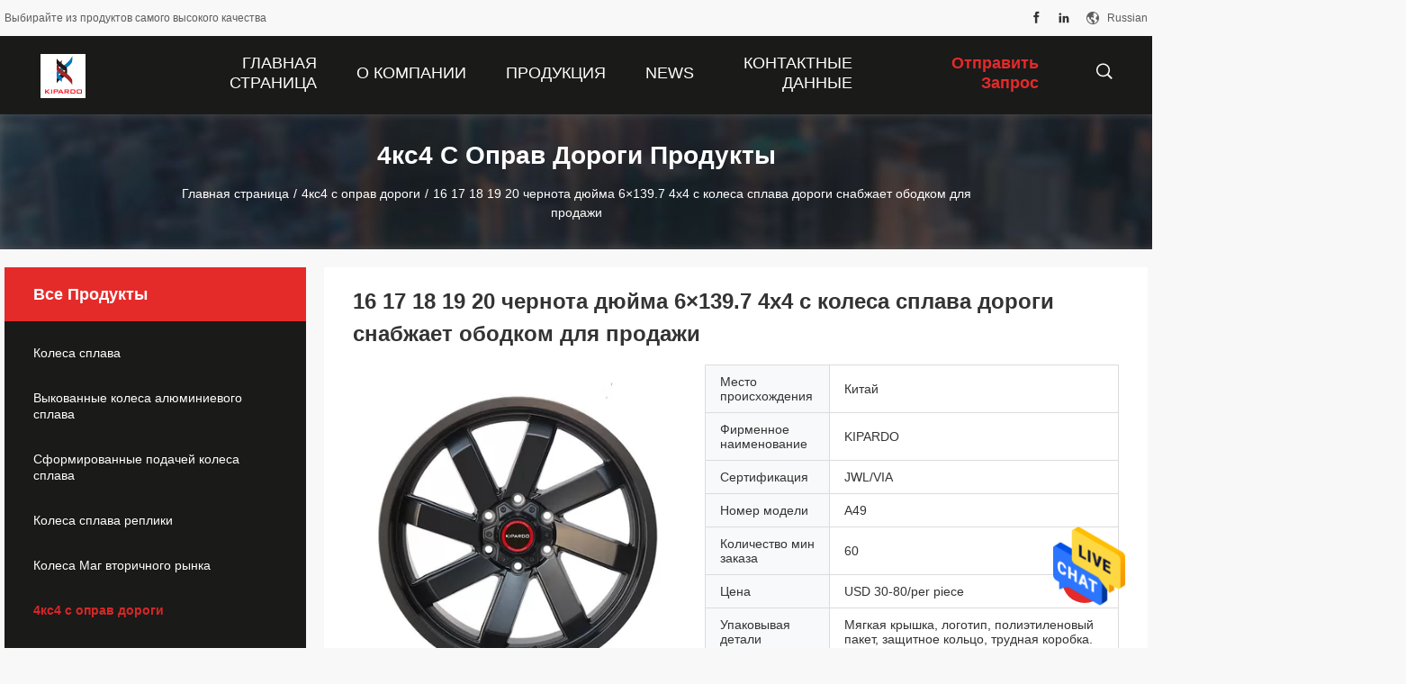

--- FILE ---
content_type: text/html
request_url: https://russian.kipardowheels.com/sale-13136120-16-17-18-19-20-inch-6-139-7-4x4-black-off-road-alloy-wheel-rims-for-sale.html
body_size: 31593
content:

<!DOCTYPE html>
<html >
<head>
	<meta charset="utf-8">
	<meta http-equiv="X-UA-Compatible" content="IE=edge">
	<meta name="viewport" content="width=device-width, initial-scale=1">
    <title>16 17 18 19 20 чернота дюйма 6×139.7 4x4 с колеса сплава дороги снабжает ободком для продажи</title>
    <meta name="keywords" content="6×139.7 4кс4 с колес дороги, с оправы колеса алюминиевого сплава слова, колеса сплава автомобиля 4кс4, 4кс4 с оправ дороги" />
    <meta name="description" content="высокое качество 16 17 18 19 20 чернота дюйма 6×139.7 4x4 с колеса сплава дороги снабжает ободком для продажи из Китая, Китай ведущий 6×139.7 4кс4 с колес дороги Продукт, со строгим контролем качества с оправы колеса алюминиевого сплава слова заводы, производя высокое качество колеса сплава автомобиля 4кс4 продукты." />
				<link rel='preload'
					  href=/photo/kipardowheels/sitetpl/style/common.css?ver=1628158082 as='style'><link type='text/css' rel='stylesheet'
					  href=/photo/kipardowheels/sitetpl/style/common.css?ver=1628158082 media='all'><meta property="og:title" content="16 17 18 19 20 чернота дюйма 6×139.7 4x4 с колеса сплава дороги снабжает ободком для продажи" />
<meta property="og:description" content="высокое качество 16 17 18 19 20 чернота дюйма 6×139.7 4x4 с колеса сплава дороги снабжает ободком для продажи из Китая, Китай ведущий 6×139.7 4кс4 с колес дороги Продукт, со строгим контролем качества с оправы колеса алюминиевого сплава слова заводы, производя высокое качество колеса сплава автомобиля 4кс4 продукты." />
<meta property="og:type" content="product" />
<meta property="og:availability" content="instock" />
<meta property="og:site_name" content="Shanghai Rimax Industry Co.,Ltd" />
<meta property="og:url" content="https://russian.kipardowheels.com/quality-13136120-16-17-18-19-20-inch-6-139-7-4x4-black-off-road-alloy-wheel-rims-for-sale" />
<meta property="og:image" content="https://russian.kipardowheels.com/photo/ps30737438-16_17_18_19_20_inch_6_139_7_4x4_black_off_road_alloy_wheel_rims_for_sale.jpg" />
<link rel="canonical" href="https://russian.kipardowheels.com/quality-13136120-16-17-18-19-20-inch-6-139-7-4x4-black-off-road-alloy-wheel-rims-for-sale" />
<link rel="alternate" href="https://m.russian.kipardowheels.com/quality-13136120-16-17-18-19-20-inch-6-139-7-4x4-black-off-road-alloy-wheel-rims-for-sale" media="only screen and (max-width: 640px)" />
<style type="text/css">
/*<![CDATA[*/
.consent__cookie {position: fixed;top: 0;left: 0;width: 100%;height: 0%;z-index: 100000;}.consent__cookie_bg {position: fixed;top: 0;left: 0;width: 100%;height: 100%;background: #000;opacity: .6;display: none }.consent__cookie_rel {position: fixed;bottom:0;left: 0;width: 100%;background: #fff;display: -webkit-box;display: -ms-flexbox;display: flex;flex-wrap: wrap;padding: 24px 80px;-webkit-box-sizing: border-box;box-sizing: border-box;-webkit-box-pack: justify;-ms-flex-pack: justify;justify-content: space-between;-webkit-transition: all ease-in-out .3s;transition: all ease-in-out .3s }.consent__close {position: absolute;top: 20px;right: 20px;cursor: pointer }.consent__close svg {fill: #777 }.consent__close:hover svg {fill: #000 }.consent__cookie_box {flex: 1;word-break: break-word;}.consent__warm {color: #777;font-size: 16px;margin-bottom: 12px;line-height: 19px }.consent__title {color: #333;font-size: 20px;font-weight: 600;margin-bottom: 12px;line-height: 23px }.consent__itxt {color: #333;font-size: 14px;margin-bottom: 12px;display: -webkit-box;display: -ms-flexbox;display: flex;-webkit-box-align: center;-ms-flex-align: center;align-items: center }.consent__itxt i {display: -webkit-inline-box;display: -ms-inline-flexbox;display: inline-flex;width: 28px;height: 28px;border-radius: 50%;background: #e0f9e9;margin-right: 8px;-webkit-box-align: center;-ms-flex-align: center;align-items: center;-webkit-box-pack: center;-ms-flex-pack: center;justify-content: center }.consent__itxt svg {fill: #3ca860 }.consent__txt {color: #a6a6a6;font-size: 14px;margin-bottom: 8px;line-height: 17px }.consent__btns {display: -webkit-box;display: -ms-flexbox;display: flex;-webkit-box-orient: vertical;-webkit-box-direction: normal;-ms-flex-direction: column;flex-direction: column;-webkit-box-pack: center;-ms-flex-pack: center;justify-content: center;flex-shrink: 0;}.consent__btn {width: 280px;height: 40px;line-height: 40px;text-align: center;background: #3ca860;color: #fff;border-radius: 4px;margin: 8px 0;-webkit-box-sizing: border-box;box-sizing: border-box;cursor: pointer }.consent__btn:hover {background: #00823b }.consent__btn.empty {color: #3ca860;border: 1px solid #3ca860;background: #fff }.consent__btn.empty:hover {background: #3ca860;color: #fff }.open .consent__cookie_bg {display: block }.open .consent__cookie_rel {bottom: 0 }@media (max-width: 760px) {.consent__btns {width: 100%;align-items: center;}.consent__cookie_rel {padding: 20px 24px }}.consent__cookie.open {display: block;}.consent__cookie {display: none;}
/*]]>*/
</style>
<script type="text/javascript">
/*<![CDATA[*/
window.isvideotpl = 0;window.detailurl = '';
var isShowGuide=0;showGuideColor=0;var company_type = 0;var webim_domain = '';

var colorUrl = '';
var aisearch = 0;
var selfUrl = '';
window.playerReportUrl='/vod/view_count/report';
var query_string = ["Products","Detail"];
var g_tp = '';
var customtplcolor = 99704;
window.predomainsub = "";
/*]]>*/
</script>
</head>
<body>
<img src="/logo.gif" style="display:none" alt="logo"/>
    <div id="floatAd" style="z-index: 110000;position:absolute;right:30px;bottom:60px;height:79px;display: block;">
                                <a href="/webim/webim_tab.html" rel="nofollow" data-uid="66922" onclick= 'setwebimCookie(66922,13136120,0);' target="_blank">
            <img style="width: 80px;cursor: pointer;" alt='Отправить сообщение' src="/images/floatimage_chat.gif"/>
        </a>
                                </div>
<a style="display: none!important;" title="Shanghai Rimax Industry Co.,Ltd" class="float-inquiry" href="/contactnow.html" onclick='setinquiryCookie("{\"showproduct\":1,\"pid\":\"13136120\",\"name\":\"16 17 18 19 20 \\u0447\\u0435\\u0440\\u043d\\u043e\\u0442\\u0430 \\u0434\\u044e\\u0439\\u043c\\u0430 6\\u00d7139.7 4x4 \\u0441 \\u043a\\u043e\\u043b\\u0435\\u0441\\u0430 \\u0441\\u043f\\u043b\\u0430\\u0432\\u0430 \\u0434\\u043e\\u0440\\u043e\\u0433\\u0438 \\u0441\\u043d\\u0430\\u0431\\u0436\\u0430\\u0435\\u0442 \\u043e\\u0431\\u043e\\u0434\\u043a\\u043e\\u043c \\u0434\\u043b\\u044f \\u043f\\u0440\\u043e\\u0434\\u0430\\u0436\\u0438\",\"source_url\":\"\\/sale-13136120-16-17-18-19-20-inch-6-139-7-4x4-black-off-road-alloy-wheel-rims-for-sale.html\",\"picurl\":\"\\/photo\\/pd30737438-16_17_18_19_20_inch_6_139_7_4x4_black_off_road_alloy_wheel_rims_for_sale.jpg\",\"propertyDetail\":[[\"\\u041d\\u0430\\u0437\\u0432\\u0430\\u043d\\u0438\\u0435 \\u043f\\u0440\\u043e\\u0434\\u0443\\u043a\\u0442\\u0430\",\"16 17 18 19 20 \\u0447\\u0435\\u0440\\u043d\\u043e\\u0442\\u0430 \\u0434\\u044e\\u0439\\u043c\\u0430 6\\u00d7139.7 4x4 \\u0441 \\u043a\\u043e\\u043b\\u0435\\u0441\\u0430 \\u0441\\u043f\\u043b\\u0430\\u0432\\u0430 \\u0434\\u043e\\u0440\\u043e\\u0433\\u0438 \\u0441\\u043d\\u0430\\u0431\\u0436\\u0430\\u0435\\u0442 \\u043e\\u0431\\u043e\\u0434\\u043a\\u043e\\u043c \\u0434\\u043b\\u044f \\u043f\\u0440\\u043e\\u0434\\u0430\\u0436\\u0438\"],[\"\\u041c\\u0430\\u0442\\u0435\\u0440\\u0438\\u0430\\u043b\",\"\\u0410356.2\"],[\"\\u0426\\u0432\\u0435\\u0442\",\"\\u041f\\u043e\\u0434\\u0433\\u043e\\u043d\\u044f\\u043d\\u043d\\u044b\\u0439\"],[\"\\u0417\\u0430\\u043a\\u0430\\u043d\\u0447\\u0438\\u0432\\u0430\\u0442\\u044c\",\"\\u0421\\u0442\\u043e\\u0440\\u043e\\u043d\\u0430 K\\u0440\\u043e\\u043c\\u0435\\/\\u0431\\u043b\\u0435\\u0441\\u043a\\u0430\\/\\u0449\\u0435\\u0442\\u043a\\u0438\\/\\u043c\\u0430\\u0447\\u0438\\u043d\\u0430\"]],\"company_name\":null,\"picurl_c\":\"\\/photo\\/pc30737438-16_17_18_19_20_inch_6_139_7_4x4_black_off_road_alloy_wheel_rims_for_sale.jpg\",\"price\":\"USD 30-80\\/per piece\",\"username\":\"Flora\",\"viewTime\":\"\\u041f\\u043e\\u0441\\u043b\\u0435\\u0434\\u043d\\u0435\\u0435 \\u0412\\u043e\\u0439\\u0442\\u0438 : 0 \\u0447\\u0430\\u0441\\u043e\\u0432 00 minuts \\u0442\\u043e\\u043c\\u0443 \\u043d\\u0430\\u0437\\u0430\\u0434\",\"subject\":\"\\u0427\\u0442\\u043e \\u0442\\u0430\\u043a\\u043e\\u0435 \\u0432\\u0440\\u0435\\u043c\\u044f \\u0434\\u043e\\u0441\\u0442\\u0430\\u0432\\u043a\\u0438 \\u043d\\u0430 16 17 18 19 20 \\u0447\\u0435\\u0440\\u043d\\u043e\\u0442\\u0430 \\u0434\\u044e\\u0439\\u043c\\u0430 6\\u00d7139.7 4x4 \\u0441 \\u043a\\u043e\\u043b\\u0435\\u0441\\u0430 \\u0441\\u043f\\u043b\\u0430\\u0432\\u0430 \\u0434\\u043e\\u0440\\u043e\\u0433\\u0438 \\u0441\\u043d\\u0430\\u0431\\u0436\\u0430\\u0435\\u0442 \\u043e\\u0431\\u043e\\u0434\\u043a\\u043e\\u043c \\u0434\\u043b\\u044f \\u043f\\u0440\\u043e\\u0434\\u0430\\u0436\\u0438\",\"countrycode\":\"LV\"}");'></a>
<script>
var originProductInfo = '';
var originProductInfo = {"showproduct":1,"pid":"13136120","name":"16 17 18 19 20 \u0447\u0435\u0440\u043d\u043e\u0442\u0430 \u0434\u044e\u0439\u043c\u0430 6\u00d7139.7 4x4 \u0441 \u043a\u043e\u043b\u0435\u0441\u0430 \u0441\u043f\u043b\u0430\u0432\u0430 \u0434\u043e\u0440\u043e\u0433\u0438 \u0441\u043d\u0430\u0431\u0436\u0430\u0435\u0442 \u043e\u0431\u043e\u0434\u043a\u043e\u043c \u0434\u043b\u044f \u043f\u0440\u043e\u0434\u0430\u0436\u0438","source_url":"\/sale-13136120-16-17-18-19-20-inch-6-139-7-4x4-black-off-road-alloy-wheel-rims-for-sale.html","picurl":"\/photo\/pd30737438-16_17_18_19_20_inch_6_139_7_4x4_black_off_road_alloy_wheel_rims_for_sale.jpg","propertyDetail":[["\u041d\u0430\u0437\u0432\u0430\u043d\u0438\u0435 \u043f\u0440\u043e\u0434\u0443\u043a\u0442\u0430","16 17 18 19 20 \u0447\u0435\u0440\u043d\u043e\u0442\u0430 \u0434\u044e\u0439\u043c\u0430 6\u00d7139.7 4x4 \u0441 \u043a\u043e\u043b\u0435\u0441\u0430 \u0441\u043f\u043b\u0430\u0432\u0430 \u0434\u043e\u0440\u043e\u0433\u0438 \u0441\u043d\u0430\u0431\u0436\u0430\u0435\u0442 \u043e\u0431\u043e\u0434\u043a\u043e\u043c \u0434\u043b\u044f \u043f\u0440\u043e\u0434\u0430\u0436\u0438"],["\u041c\u0430\u0442\u0435\u0440\u0438\u0430\u043b","\u0410356.2"],["\u0426\u0432\u0435\u0442","\u041f\u043e\u0434\u0433\u043e\u043d\u044f\u043d\u043d\u044b\u0439"],["\u0417\u0430\u043a\u0430\u043d\u0447\u0438\u0432\u0430\u0442\u044c","\u0421\u0442\u043e\u0440\u043e\u043d\u0430 K\u0440\u043e\u043c\u0435\/\u0431\u043b\u0435\u0441\u043a\u0430\/\u0449\u0435\u0442\u043a\u0438\/\u043c\u0430\u0447\u0438\u043d\u0430"]],"company_name":null,"picurl_c":"\/photo\/pc30737438-16_17_18_19_20_inch_6_139_7_4x4_black_off_road_alloy_wheel_rims_for_sale.jpg","price":"USD 30-80\/per piece","username":"Flora","viewTime":"\u041f\u043e\u0441\u043b\u0435\u0434\u043d\u0435\u0435 \u0412\u043e\u0439\u0442\u0438 : 0 \u0447\u0430\u0441\u043e\u0432 00 minuts \u0442\u043e\u043c\u0443 \u043d\u0430\u0437\u0430\u0434","subject":"\u041f\u043e\u0436\u0430\u043b\u0443\u0439\u0441\u0442\u0430, \u0443\u043a\u0430\u0437\u044b\u0432\u0430\u0439\u0442\u0435 \u043d\u0430\u043c \u0432\u0430\u0448 16 17 18 19 20 \u0447\u0435\u0440\u043d\u043e\u0442\u0430 \u0434\u044e\u0439\u043c\u0430 6\u00d7139.7 4x4 \u0441 \u043a\u043e\u043b\u0435\u0441\u0430 \u0441\u043f\u043b\u0430\u0432\u0430 \u0434\u043e\u0440\u043e\u0433\u0438 \u0441\u043d\u0430\u0431\u0436\u0430\u0435\u0442 \u043e\u0431\u043e\u0434\u043a\u043e\u043c \u0434\u043b\u044f \u043f\u0440\u043e\u0434\u0430\u0436\u0438","countrycode":"LV"};
var save_url = "/contactsave.html";
var update_url = "/updateinquiry.html";
var productInfo = {};
var defaulProductInfo = {};
var myDate = new Date();
var curDate = myDate.getFullYear()+'-'+(parseInt(myDate.getMonth())+1)+'-'+myDate.getDate();
var message = '';
var default_pop = 1;
var leaveMessageDialog = document.getElementsByClassName('leave-message-dialog')[0]; // 获取弹层
var _$$ = function (dom) {
    return document.querySelectorAll(dom);
};
resInfo = originProductInfo;
defaulProductInfo.pid = resInfo['pid'];
defaulProductInfo.productName = resInfo['name'];
defaulProductInfo.productInfo = resInfo['propertyDetail'];
defaulProductInfo.productImg = resInfo['picurl_c'];
defaulProductInfo.subject = resInfo['subject'];
defaulProductInfo.productImgAlt = resInfo['name'];
var inquirypopup_tmp = 1;
var message = 'Дорогой,'+'\r\n'+"Мне интересно"+' '+trim(resInfo['name'])+", не могли бы вы прислать мне более подробную информацию, такую ​​как тип, размер, MOQ, материал и т. д."+'\r\n'+"Спасибо!"+'\r\n'+"Жду твоего ответа.";
var message_1 = 'Дорогой,'+'\r\n'+"Мне интересно"+' '+trim(resInfo['name'])+", не могли бы вы прислать мне более подробную информацию, такую ​​как тип, размер, MOQ, материал и т. д."+'\r\n'+"Спасибо!"+'\r\n'+"Жду твоего ответа.";
var message_2 = 'Здравствуйте,'+'\r\n'+"я ищу"+' '+trim(resInfo['name'])+", пришлите мне цену, спецификацию и изображение."+'\r\n'+"Будем очень признательны за ваш быстрый ответ."+'\r\n'+"Не стесняйтесь обращаться ко мне за дополнительной информацией."+'\r\n'+"Большое спасибо.";
var message_3 = 'Здравствуйте,'+'\r\n'+trim(resInfo['name'])+' '+"соответствует моим ожиданиям."+'\r\n'+"Пожалуйста, дайте мне лучшую цену и другую информацию о продукте."+'\r\n'+"Не стесняйтесь обращаться ко мне через мою почту."+'\r\n'+"Большое спасибо.";

var message_4 = 'Дорогой,'+'\r\n'+"Какая цена FOB на вашем"+' '+trim(resInfo['name'])+'?'+'\r\n'+"Какое ближайшее имя порта?"+'\r\n'+"Пожалуйста, ответьте мне как можно скорее, было бы лучше поделиться дополнительной информацией."+'\r\n'+"С уважением!";
var message_5 = 'Всем привет,'+'\r\n'+"Мне очень интересно ваше"+' '+trim(resInfo['name'])+'.'+'\r\n'+"Пожалуйста, пришлите мне информацию о вашем продукте."+'\r\n'+"Жду вашего быстрого ответа."+'\r\n'+"Не стесняйтесь обращаться ко мне по почте."+'\r\n'+"С уважением!";

var message_6 = 'Дорогой,'+'\r\n'+"Пожалуйста, предоставьте нам информацию о вашем"+' '+trim(resInfo['name'])+", такие как тип, размер, материал и, конечно же, лучшая цена."+'\r\n'+"Жду вашего быстрого ответа."+'\r\n'+"Вы!";
var message_7 = 'Дорогой,'+'\r\n'+"Вы можете поставить"+' '+trim(resInfo['name'])+" для нас?"+'\r\n'+"Сначала нам нужен прайс-лист и некоторые сведения о продукте."+'\r\n'+"Надеюсь получить ответ в ближайшее время и надеюсь на сотрудничество."+'\r\n'+"Большое спасибо.";
var message_8 = 'Здравствуй,'+'\r\n'+"я ищу"+' '+trim(resInfo['name'])+", пожалуйста, дайте мне более подробную информацию о продукте."+'\r\n'+"Я с нетерпением жду вашего ответа."+'\r\n'+"Вы!";
var message_9 = 'Здравствуйте,'+'\r\n'+"Твой"+' '+trim(resInfo['name'])+" очень хорошо отвечает моим требованиям."+'\r\n'+"Пожалуйста, пришлите мне цену, спецификацию, аналогичная модель будет в порядке."+'\r\n'+"Не стесняйтесь общаться со мной."+'\r\n'+"Спасибо!";
var message_10 = 'Дорогой,'+'\r\n'+"Я хочу узнать больше о деталях и цитате"+' '+trim(resInfo['name'])+'.'+'\r\n'+"Не стесняйтесь обратиться ко мне."+'\r\n'+"С уважением!";

var r = getRandom(1,10);

defaulProductInfo.message = eval("message_"+r);

var mytAjax = {

    post: function(url, data, fn) {
        var xhr = new XMLHttpRequest();
        xhr.open("POST", url, true);
        xhr.setRequestHeader("Content-Type", "application/x-www-form-urlencoded;charset=UTF-8");
        xhr.setRequestHeader("X-Requested-With", "XMLHttpRequest");
        xhr.setRequestHeader('Content-Type','text/plain;charset=UTF-8');
        xhr.onreadystatechange = function() {
            if(xhr.readyState == 4 && (xhr.status == 200 || xhr.status == 304)) {
                fn.call(this, xhr.responseText);
            }
        };
        xhr.send(data);
    },

    postform: function(url, data, fn) {
        var xhr = new XMLHttpRequest();
        xhr.open("POST", url, true);
        xhr.setRequestHeader("X-Requested-With", "XMLHttpRequest");
        xhr.onreadystatechange = function() {
            if(xhr.readyState == 4 && (xhr.status == 200 || xhr.status == 304)) {
                fn.call(this, xhr.responseText);
            }
        };
        xhr.send(data);
    }
};
/*window.onload = function(){
    leaveMessageDialog = document.getElementsByClassName('leave-message-dialog')[0];
    if (window.localStorage.recordDialogStatus=='undefined' || (window.localStorage.recordDialogStatus!='undefined' && window.localStorage.recordDialogStatus != curDate)) {
        setTimeout(function(){
            if(parseInt(inquirypopup_tmp%10) == 1){
                creatDialog(defaulProductInfo, 1);
            }
        }, 6000);
    }
};*/
function trim(str)
{
    str = str.replace(/(^\s*)/g,"");
    return str.replace(/(\s*$)/g,"");
};
function getRandom(m,n){
    var num = Math.floor(Math.random()*(m - n) + n);
    return num;
};
function strBtn(param) {

    var starattextarea = document.getElementById("textareamessage").value.length;
    var email = document.getElementById("startEmail").value;

    var default_tip = document.querySelectorAll(".watermark_container").length;
    if (20 < starattextarea && starattextarea < 3000) {
        if(default_tip>0){
            document.getElementById("textareamessage1").parentNode.parentNode.nextElementSibling.style.display = "none";
        }else{
            document.getElementById("textareamessage1").parentNode.nextElementSibling.style.display = "none";
        }

    } else {
        if(default_tip>0){
            document.getElementById("textareamessage1").parentNode.parentNode.nextElementSibling.style.display = "block";
        }else{
            document.getElementById("textareamessage1").parentNode.nextElementSibling.style.display = "block";
        }

        return;
    }

    // var re = /^([a-zA-Z0-9_-])+@([a-zA-Z0-9_-])+\.([a-zA-Z0-9_-])+/i;/*邮箱不区分大小写*/
    var re = /^[a-zA-Z0-9][\w-]*(\.?[\w-]+)*@[a-zA-Z0-9-]+(\.[a-zA-Z0-9]+)+$/i;
    if (!re.test(email)) {
        document.getElementById("startEmail").nextElementSibling.style.display = "block";
        return;
    } else {
        document.getElementById("startEmail").nextElementSibling.style.display = "none";
    }

    var subject = document.getElementById("pop_subject").value;
    var pid = document.getElementById("pop_pid").value;
    var message = document.getElementById("textareamessage").value;
    var sender_email = document.getElementById("startEmail").value;
    var tel = '';
    if (document.getElementById("tel0") != undefined && document.getElementById("tel0") != '')
        tel = document.getElementById("tel0").value;
    var form_serialize = '&tel='+tel;

    form_serialize = form_serialize.replace(/\+/g, "%2B");
    mytAjax.post(save_url,"pid="+pid+"&subject="+subject+"&email="+sender_email+"&message="+(message)+form_serialize,function(res){
        var mes = JSON.parse(res);
        if(mes.status == 200){
            var iid = mes.iid;
            document.getElementById("pop_iid").value = iid;
            document.getElementById("pop_uuid").value = mes.uuid;

            if(typeof gtag_report_conversion === "function"){
                gtag_report_conversion();//执行统计js代码
            }
            if(typeof fbq === "function"){
                fbq('track','Purchase');//执行统计js代码
            }
        }
    });
    for (var index = 0; index < document.querySelectorAll(".dialog-content-pql").length; index++) {
        document.querySelectorAll(".dialog-content-pql")[index].style.display = "none";
    };
    $('#idphonepql').val(tel);
    document.getElementById("dialog-content-pql-id").style.display = "block";
    ;
};
function twoBtnOk(param) {

    var selectgender = document.getElementById("Mr").innerHTML;
    var iid = document.getElementById("pop_iid").value;
    var sendername = document.getElementById("idnamepql").value;
    var senderphone = document.getElementById("idphonepql").value;
    var sendercname = document.getElementById("idcompanypql").value;
    var uuid = document.getElementById("pop_uuid").value;
    var gender = 2;
    if(selectgender == 'Mr.') gender = 0;
    if(selectgender == 'Mrs.') gender = 1;
    var pid = document.getElementById("pop_pid").value;
    var form_serialize = '';

        form_serialize = form_serialize.replace(/\+/g, "%2B");

    mytAjax.post(update_url,"iid="+iid+"&gender="+gender+"&uuid="+uuid+"&name="+(sendername)+"&tel="+(senderphone)+"&company="+(sendercname)+form_serialize,function(res){});

    for (var index = 0; index < document.querySelectorAll(".dialog-content-pql").length; index++) {
        document.querySelectorAll(".dialog-content-pql")[index].style.display = "none";
    };
    document.getElementById("dialog-content-pql-ok").style.display = "block";

};
function toCheckMust(name) {
    $('#'+name+'error').hide();
}
function handClidk(param) {
    var starattextarea = document.getElementById("textareamessage1").value.length;
    var email = document.getElementById("startEmail1").value;
    var default_tip = document.querySelectorAll(".watermark_container").length;
    if (20 < starattextarea && starattextarea < 3000) {
        if(default_tip>0){
            document.getElementById("textareamessage1").parentNode.parentNode.nextElementSibling.style.display = "none";
        }else{
            document.getElementById("textareamessage1").parentNode.nextElementSibling.style.display = "none";
        }

    } else {
        if(default_tip>0){
            document.getElementById("textareamessage1").parentNode.parentNode.nextElementSibling.style.display = "block";
        }else{
            document.getElementById("textareamessage1").parentNode.nextElementSibling.style.display = "block";
        }

        return;
    }

    // var re = /^([a-zA-Z0-9_-])+@([a-zA-Z0-9_-])+\.([a-zA-Z0-9_-])+/i;
    var re = /^[a-zA-Z0-9][\w-]*(\.?[\w-]+)*@[a-zA-Z0-9-]+(\.[a-zA-Z0-9]+)+$/i;
    if (!re.test(email)) {
        document.getElementById("startEmail1").nextElementSibling.style.display = "block";
        return;
    } else {
        document.getElementById("startEmail1").nextElementSibling.style.display = "none";
    }

    var subject = document.getElementById("pop_subject").value;
    var pid = document.getElementById("pop_pid").value;
    var message = document.getElementById("textareamessage1").value;
    var sender_email = document.getElementById("startEmail1").value;
    var form_serialize = tel = '';
    if (document.getElementById("tel1") != undefined && document.getElementById("tel1") != '')
        tel = document.getElementById("tel1").value;
        mytAjax.post(save_url,"email="+sender_email+"&tel="+tel+"&pid="+pid+"&message="+message+"&subject="+subject+form_serialize,function(res){

        var mes = JSON.parse(res);
        if(mes.status == 200){
            var iid = mes.iid;
            document.getElementById("pop_iid").value = iid;
            document.getElementById("pop_uuid").value = mes.uuid;
            if(typeof gtag_report_conversion === "function"){
                gtag_report_conversion();//执行统计js代码
            }
        }

    });
    for (var index = 0; index < document.querySelectorAll(".dialog-content-pql").length; index++) {
        document.querySelectorAll(".dialog-content-pql")[index].style.display = "none";
    };
    $('#idphonepql').val(tel);
    document.getElementById("dialog-content-pql-id").style.display = "block";

};
window.addEventListener('load', function () {
    $('.checkbox-wrap label').each(function(){
        if($(this).find('input').prop('checked')){
            $(this).addClass('on')
        }else {
            $(this).removeClass('on')
        }
    })
    $(document).on('click', '.checkbox-wrap label' , function(ev){
        if (ev.target.tagName.toUpperCase() != 'INPUT') {
            $(this).toggleClass('on')
        }
    })
})

function hand_video(pdata) {
    data = JSON.parse(pdata);
    productInfo.productName = data.productName;
    productInfo.productInfo = data.productInfo;
    productInfo.productImg = data.productImg;
    productInfo.subject = data.subject;

    var message = 'Дорогой,'+'\r\n'+"Мне интересно"+' '+trim(data.productName)+", не могли бы вы прислать мне более подробную информацию, такую ​​как тип, размер, количество, материал и т. д."+'\r\n'+"Спасибо!"+'\r\n'+"Жду твоего ответа.";

    var message = 'Дорогой,'+'\r\n'+"Мне интересно"+' '+trim(data.productName)+", не могли бы вы прислать мне более подробную информацию, такую ​​как тип, размер, MOQ, материал и т. д."+'\r\n'+"Спасибо!"+'\r\n'+"Жду твоего ответа.";
    var message_1 = 'Дорогой,'+'\r\n'+"Мне интересно"+' '+trim(data.productName)+", не могли бы вы прислать мне более подробную информацию, такую ​​как тип, размер, MOQ, материал и т. д."+'\r\n'+"Спасибо!"+'\r\n'+"Жду твоего ответа.";
    var message_2 = 'Здравствуйте,'+'\r\n'+"я ищу"+' '+trim(data.productName)+", пришлите мне цену, спецификацию и изображение."+'\r\n'+"Будем очень признательны за ваш быстрый ответ."+'\r\n'+"Не стесняйтесь обращаться ко мне за дополнительной информацией."+'\r\n'+"Большое спасибо.";
    var message_3 = 'Здравствуйте,'+'\r\n'+trim(data.productName)+' '+"соответствует моим ожиданиям."+'\r\n'+"Пожалуйста, дайте мне лучшую цену и другую информацию о продукте."+'\r\n'+"Не стесняйтесь обращаться ко мне через мою почту."+'\r\n'+"Большое спасибо.";

    var message_4 = 'Дорогой,'+'\r\n'+"Какая цена FOB на вашем"+' '+trim(data.productName)+'?'+'\r\n'+"Какое ближайшее имя порта?"+'\r\n'+"Пожалуйста, ответьте мне как можно скорее, было бы лучше поделиться дополнительной информацией."+'\r\n'+"С уважением!";
    var message_5 = 'Всем привет,'+'\r\n'+"Мне очень интересно ваше"+' '+trim(data.productName)+'.'+'\r\n'+"Пожалуйста, пришлите мне информацию о вашем продукте."+'\r\n'+"Жду вашего быстрого ответа."+'\r\n'+"Не стесняйтесь обращаться ко мне по почте."+'\r\n'+"С уважением!";

    var message_6 = 'Дорогой,'+'\r\n'+"Пожалуйста, предоставьте нам информацию о вашем"+' '+trim(data.productName)+", такие как тип, размер, материал и, конечно же, лучшая цена."+'\r\n'+"Жду вашего быстрого ответа."+'\r\n'+"Вы!";
    var message_7 = 'Дорогой,'+'\r\n'+"Вы можете поставить"+' '+trim(data.productName)+" для нас?"+'\r\n'+"Сначала нам нужен прайс-лист и некоторые сведения о продукте."+'\r\n'+"Надеюсь получить ответ в ближайшее время и надеюсь на сотрудничество."+'\r\n'+"Большое спасибо.";
    var message_8 = 'Здравствуй,'+'\r\n'+"я ищу"+' '+trim(data.productName)+", пожалуйста, дайте мне более подробную информацию о продукте."+'\r\n'+"Я с нетерпением жду вашего ответа."+'\r\n'+"Вы!";
    var message_9 = 'Здравствуйте,'+'\r\n'+"Твой"+' '+trim(data.productName)+" очень хорошо отвечает моим требованиям."+'\r\n'+"Пожалуйста, пришлите мне цену, спецификацию, аналогичная модель будет в порядке."+'\r\n'+"Не стесняйтесь общаться со мной."+'\r\n'+"Спасибо!";
    var message_10 = 'Дорогой,'+'\r\n'+"Я хочу узнать больше о деталях и цитате"+' '+trim(data.productName)+'.'+'\r\n'+"Не стесняйтесь обратиться ко мне."+'\r\n'+"С уважением!";

    var r = getRandom(1,10);

    productInfo.message = eval("message_"+r);
    if(parseInt(inquirypopup_tmp/10) == 1){
        productInfo.message = "";
    }
    productInfo.pid = data.pid;
    creatDialog(productInfo, 2);
};

function handDialog(pdata) {
    data = JSON.parse(pdata);
    productInfo.productName = data.productName;
    productInfo.productInfo = data.productInfo;
    productInfo.productImg = data.productImg;
    productInfo.subject = data.subject;

    var message = 'Дорогой,'+'\r\n'+"Мне интересно"+' '+trim(data.productName)+", не могли бы вы прислать мне более подробную информацию, такую ​​как тип, размер, количество, материал и т. д."+'\r\n'+"Спасибо!"+'\r\n'+"Жду твоего ответа.";

    var message = 'Дорогой,'+'\r\n'+"Мне интересно"+' '+trim(data.productName)+", не могли бы вы прислать мне более подробную информацию, такую ​​как тип, размер, MOQ, материал и т. д."+'\r\n'+"Спасибо!"+'\r\n'+"Жду твоего ответа.";
    var message_1 = 'Дорогой,'+'\r\n'+"Мне интересно"+' '+trim(data.productName)+", не могли бы вы прислать мне более подробную информацию, такую ​​как тип, размер, MOQ, материал и т. д."+'\r\n'+"Спасибо!"+'\r\n'+"Жду твоего ответа.";
    var message_2 = 'Здравствуйте,'+'\r\n'+"я ищу"+' '+trim(data.productName)+", пришлите мне цену, спецификацию и изображение."+'\r\n'+"Будем очень признательны за ваш быстрый ответ."+'\r\n'+"Не стесняйтесь обращаться ко мне за дополнительной информацией."+'\r\n'+"Большое спасибо.";
    var message_3 = 'Здравствуйте,'+'\r\n'+trim(data.productName)+' '+"соответствует моим ожиданиям."+'\r\n'+"Пожалуйста, дайте мне лучшую цену и другую информацию о продукте."+'\r\n'+"Не стесняйтесь обращаться ко мне через мою почту."+'\r\n'+"Большое спасибо.";

    var message_4 = 'Дорогой,'+'\r\n'+"Какая цена FOB на вашем"+' '+trim(data.productName)+'?'+'\r\n'+"Какое ближайшее имя порта?"+'\r\n'+"Пожалуйста, ответьте мне как можно скорее, было бы лучше поделиться дополнительной информацией."+'\r\n'+"С уважением!";
    var message_5 = 'Всем привет,'+'\r\n'+"Мне очень интересно ваше"+' '+trim(data.productName)+'.'+'\r\n'+"Пожалуйста, пришлите мне информацию о вашем продукте."+'\r\n'+"Жду вашего быстрого ответа."+'\r\n'+"Не стесняйтесь обращаться ко мне по почте."+'\r\n'+"С уважением!";

    var message_6 = 'Дорогой,'+'\r\n'+"Пожалуйста, предоставьте нам информацию о вашем"+' '+trim(data.productName)+", такие как тип, размер, материал и, конечно же, лучшая цена."+'\r\n'+"Жду вашего быстрого ответа."+'\r\n'+"Вы!";
    var message_7 = 'Дорогой,'+'\r\n'+"Вы можете поставить"+' '+trim(data.productName)+" для нас?"+'\r\n'+"Сначала нам нужен прайс-лист и некоторые сведения о продукте."+'\r\n'+"Надеюсь получить ответ в ближайшее время и надеюсь на сотрудничество."+'\r\n'+"Большое спасибо.";
    var message_8 = 'Здравствуй,'+'\r\n'+"я ищу"+' '+trim(data.productName)+", пожалуйста, дайте мне более подробную информацию о продукте."+'\r\n'+"Я с нетерпением жду вашего ответа."+'\r\n'+"Вы!";
    var message_9 = 'Здравствуйте,'+'\r\n'+"Твой"+' '+trim(data.productName)+" очень хорошо отвечает моим требованиям."+'\r\n'+"Пожалуйста, пришлите мне цену, спецификацию, аналогичная модель будет в порядке."+'\r\n'+"Не стесняйтесь общаться со мной."+'\r\n'+"Спасибо!";
    var message_10 = 'Дорогой,'+'\r\n'+"Я хочу узнать больше о деталях и цитате"+' '+trim(data.productName)+'.'+'\r\n'+"Не стесняйтесь обратиться ко мне."+'\r\n'+"С уважением!";

    var r = getRandom(1,10);

    productInfo.message = eval("message_"+r);
    if(parseInt(inquirypopup_tmp/10) == 1){
        productInfo.message = "";
    }
    productInfo.pid = data.pid;
    creatDialog(productInfo, 2);
};

function closepql(param) {

    leaveMessageDialog.style.display = 'none';
};

function closepql2(param) {

    for (var index = 0; index < document.querySelectorAll(".dialog-content-pql").length; index++) {
        document.querySelectorAll(".dialog-content-pql")[index].style.display = "none";
    };
    document.getElementById("dialog-content-pql-ok").style.display = "block";
};

function decodeHtmlEntities(str) {
    var tempElement = document.createElement('div');
    tempElement.innerHTML = str;
    return tempElement.textContent || tempElement.innerText || '';
}

function initProduct(productInfo,type){

    productInfo.productName = decodeHtmlEntities(productInfo.productName);
    productInfo.message = decodeHtmlEntities(productInfo.message);

    leaveMessageDialog = document.getElementsByClassName('leave-message-dialog')[0];
    leaveMessageDialog.style.display = "block";
    if(type == 3){
        var popinquiryemail = document.getElementById("popinquiryemail").value;
        _$$("#startEmail1")[0].value = popinquiryemail;
    }else{
        _$$("#startEmail1")[0].value = "";
    }
    _$$("#startEmail")[0].value = "";
    _$$("#idnamepql")[0].value = "";
    _$$("#idphonepql")[0].value = "";
    _$$("#idcompanypql")[0].value = "";

    _$$("#pop_pid")[0].value = productInfo.pid;
    _$$("#pop_subject")[0].value = productInfo.subject;
    
    if(parseInt(inquirypopup_tmp/10) == 1){
        productInfo.message = "";
    }

    _$$("#textareamessage1")[0].value = productInfo.message;
    _$$("#textareamessage")[0].value = productInfo.message;

    _$$("#dialog-content-pql-id .titlep")[0].innerHTML = productInfo.productName;
    _$$("#dialog-content-pql-id img")[0].setAttribute("src", productInfo.productImg);
    _$$("#dialog-content-pql-id img")[0].setAttribute("alt", productInfo.productImgAlt);

    _$$("#dialog-content-pql-id-hand img")[0].setAttribute("src", productInfo.productImg);
    _$$("#dialog-content-pql-id-hand img")[0].setAttribute("alt", productInfo.productImgAlt);
    _$$("#dialog-content-pql-id-hand .titlep")[0].innerHTML = productInfo.productName;

    if (productInfo.productInfo.length > 0) {
        var ul2, ul;
        ul = document.createElement("ul");
        for (var index = 0; index < productInfo.productInfo.length; index++) {
            var el = productInfo.productInfo[index];
            var li = document.createElement("li");
            var span1 = document.createElement("span");
            span1.innerHTML = el[0] + ":";
            var span2 = document.createElement("span");
            span2.innerHTML = el[1];
            li.appendChild(span1);
            li.appendChild(span2);
            ul.appendChild(li);

        }
        ul2 = ul.cloneNode(true);
        if (type === 1) {
            _$$("#dialog-content-pql-id .left")[0].replaceChild(ul, _$$("#dialog-content-pql-id .left ul")[0]);
        } else {
            _$$("#dialog-content-pql-id-hand .left")[0].replaceChild(ul2, _$$("#dialog-content-pql-id-hand .left ul")[0]);
            _$$("#dialog-content-pql-id .left")[0].replaceChild(ul, _$$("#dialog-content-pql-id .left ul")[0]);
        }
    };
    for (var index = 0; index < _$$("#dialog-content-pql-id .right ul li").length; index++) {
        _$$("#dialog-content-pql-id .right ul li")[index].addEventListener("click", function (params) {
            _$$("#dialog-content-pql-id .right #Mr")[0].innerHTML = this.innerHTML
        }, false)

    };

};
function closeInquiryCreateDialog() {
    document.getElementById("xuanpan_dialog_box_pql").style.display = "none";
};
function showInquiryCreateDialog() {
    document.getElementById("xuanpan_dialog_box_pql").style.display = "block";
};
function submitPopInquiry(){
    var message = document.getElementById("inquiry_message").value;
    var email = document.getElementById("inquiry_email").value;
    var subject = defaulProductInfo.subject;
    var pid = defaulProductInfo.pid;
    if (email === undefined) {
        showInquiryCreateDialog();
        document.getElementById("inquiry_email").style.border = "1px solid red";
        return false;
    };
    if (message === undefined) {
        showInquiryCreateDialog();
        document.getElementById("inquiry_message").style.border = "1px solid red";
        return false;
    };
    if (email.search(/^\w+((-\w+)|(\.\w+))*\@[A-Za-z0-9]+((\.|-)[A-Za-z0-9]+)*\.[A-Za-z0-9]+$/) == -1) {
        document.getElementById("inquiry_email").style.border= "1px solid red";
        showInquiryCreateDialog();
        return false;
    } else {
        document.getElementById("inquiry_email").style.border= "";
    };
    if (message.length < 20 || message.length >3000) {
        showInquiryCreateDialog();
        document.getElementById("inquiry_message").style.border = "1px solid red";
        return false;
    } else {
        document.getElementById("inquiry_message").style.border = "";
    };
    var tel = '';
    if (document.getElementById("tel") != undefined && document.getElementById("tel") != '')
        tel = document.getElementById("tel").value;

    mytAjax.post(save_url,"pid="+pid+"&subject="+subject+"&email="+email+"&message="+(message)+'&tel='+tel,function(res){
        var mes = JSON.parse(res);
        if(mes.status == 200){
            var iid = mes.iid;
            document.getElementById("pop_iid").value = iid;
            document.getElementById("pop_uuid").value = mes.uuid;

        }
    });
    initProduct(defaulProductInfo);
    for (var index = 0; index < document.querySelectorAll(".dialog-content-pql").length; index++) {
        document.querySelectorAll(".dialog-content-pql")[index].style.display = "none";
    };
    $('#idphonepql').val(tel);
    document.getElementById("dialog-content-pql-id").style.display = "block";

};

//带附件上传
function submitPopInquiryfile(email_id,message_id,check_sort,name_id,phone_id,company_id,attachments){

    if(typeof(check_sort) == 'undefined'){
        check_sort = 0;
    }
    var message = document.getElementById(message_id).value;
    var email = document.getElementById(email_id).value;
    var attachments = document.getElementById(attachments).value;
    if(typeof(name_id) !== 'undefined' && name_id != ""){
        var name  = document.getElementById(name_id).value;
    }
    if(typeof(phone_id) !== 'undefined' && phone_id != ""){
        var phone = document.getElementById(phone_id).value;
    }
    if(typeof(company_id) !== 'undefined' && company_id != ""){
        var company = document.getElementById(company_id).value;
    }
    var subject = defaulProductInfo.subject;
    var pid = defaulProductInfo.pid;

    if(check_sort == 0){
        if (email === undefined) {
            showInquiryCreateDialog();
            document.getElementById(email_id).style.border = "1px solid red";
            return false;
        };
        if (message === undefined) {
            showInquiryCreateDialog();
            document.getElementById(message_id).style.border = "1px solid red";
            return false;
        };

        if (email.search(/^\w+((-\w+)|(\.\w+))*\@[A-Za-z0-9]+((\.|-)[A-Za-z0-9]+)*\.[A-Za-z0-9]+$/) == -1) {
            document.getElementById(email_id).style.border= "1px solid red";
            showInquiryCreateDialog();
            return false;
        } else {
            document.getElementById(email_id).style.border= "";
        };
        if (message.length < 20 || message.length >3000) {
            showInquiryCreateDialog();
            document.getElementById(message_id).style.border = "1px solid red";
            return false;
        } else {
            document.getElementById(message_id).style.border = "";
        };
    }else{

        if (message === undefined) {
            showInquiryCreateDialog();
            document.getElementById(message_id).style.border = "1px solid red";
            return false;
        };

        if (email === undefined) {
            showInquiryCreateDialog();
            document.getElementById(email_id).style.border = "1px solid red";
            return false;
        };

        if (message.length < 20 || message.length >3000) {
            showInquiryCreateDialog();
            document.getElementById(message_id).style.border = "1px solid red";
            return false;
        } else {
            document.getElementById(message_id).style.border = "";
        };

        if (email.search(/^\w+((-\w+)|(\.\w+))*\@[A-Za-z0-9]+((\.|-)[A-Za-z0-9]+)*\.[A-Za-z0-9]+$/) == -1) {
            document.getElementById(email_id).style.border= "1px solid red";
            showInquiryCreateDialog();
            return false;
        } else {
            document.getElementById(email_id).style.border= "";
        };

    };

    mytAjax.post(save_url,"pid="+pid+"&subject="+subject+"&email="+email+"&message="+message+"&company="+company+"&attachments="+attachments,function(res){
        var mes = JSON.parse(res);
        if(mes.status == 200){
            var iid = mes.iid;
            document.getElementById("pop_iid").value = iid;
            document.getElementById("pop_uuid").value = mes.uuid;

            if(typeof gtag_report_conversion === "function"){
                gtag_report_conversion();//执行统计js代码
            }
            if(typeof fbq === "function"){
                fbq('track','Purchase');//执行统计js代码
            }
        }
    });
    initProduct(defaulProductInfo);

    if(name !== undefined && name != ""){
        _$$("#idnamepql")[0].value = name;
    }

    if(phone !== undefined && phone != ""){
        _$$("#idphonepql")[0].value = phone;
    }

    if(company !== undefined && company != ""){
        _$$("#idcompanypql")[0].value = company;
    }

    for (var index = 0; index < document.querySelectorAll(".dialog-content-pql").length; index++) {
        document.querySelectorAll(".dialog-content-pql")[index].style.display = "none";
    };
    document.getElementById("dialog-content-pql-id").style.display = "block";

};
function submitPopInquiryByParam(email_id,message_id,check_sort,name_id,phone_id,company_id){

    if(typeof(check_sort) == 'undefined'){
        check_sort = 0;
    }

    var senderphone = '';
    var message = document.getElementById(message_id).value;
    var email = document.getElementById(email_id).value;
    if(typeof(name_id) !== 'undefined' && name_id != ""){
        var name  = document.getElementById(name_id).value;
    }
    if(typeof(phone_id) !== 'undefined' && phone_id != ""){
        var phone = document.getElementById(phone_id).value;
        senderphone = phone;
    }
    if(typeof(company_id) !== 'undefined' && company_id != ""){
        var company = document.getElementById(company_id).value;
    }
    var subject = defaulProductInfo.subject;
    var pid = defaulProductInfo.pid;

    if(check_sort == 0){
        if (email === undefined) {
            showInquiryCreateDialog();
            document.getElementById(email_id).style.border = "1px solid red";
            return false;
        };
        if (message === undefined) {
            showInquiryCreateDialog();
            document.getElementById(message_id).style.border = "1px solid red";
            return false;
        };

        if (email.search(/^\w+((-\w+)|(\.\w+))*\@[A-Za-z0-9]+((\.|-)[A-Za-z0-9]+)*\.[A-Za-z0-9]+$/) == -1) {
            document.getElementById(email_id).style.border= "1px solid red";
            showInquiryCreateDialog();
            return false;
        } else {
            document.getElementById(email_id).style.border= "";
        };
        if (message.length < 20 || message.length >3000) {
            showInquiryCreateDialog();
            document.getElementById(message_id).style.border = "1px solid red";
            return false;
        } else {
            document.getElementById(message_id).style.border = "";
        };
    }else{

        if (message === undefined) {
            showInquiryCreateDialog();
            document.getElementById(message_id).style.border = "1px solid red";
            return false;
        };

        if (email === undefined) {
            showInquiryCreateDialog();
            document.getElementById(email_id).style.border = "1px solid red";
            return false;
        };

        if (message.length < 20 || message.length >3000) {
            showInquiryCreateDialog();
            document.getElementById(message_id).style.border = "1px solid red";
            return false;
        } else {
            document.getElementById(message_id).style.border = "";
        };

        if (email.search(/^\w+((-\w+)|(\.\w+))*\@[A-Za-z0-9]+((\.|-)[A-Za-z0-9]+)*\.[A-Za-z0-9]+$/) == -1) {
            document.getElementById(email_id).style.border= "1px solid red";
            showInquiryCreateDialog();
            return false;
        } else {
            document.getElementById(email_id).style.border= "";
        };

    };

    var productsku = "";
    if($("#product_sku").length > 0){
        productsku = $("#product_sku").html();
    }

    mytAjax.post(save_url,"tel="+senderphone+"&pid="+pid+"&subject="+subject+"&email="+email+"&message="+message+"&messagesku="+encodeURI(productsku),function(res){
        var mes = JSON.parse(res);
        if(mes.status == 200){
            var iid = mes.iid;
            document.getElementById("pop_iid").value = iid;
            document.getElementById("pop_uuid").value = mes.uuid;

            if(typeof gtag_report_conversion === "function"){
                gtag_report_conversion();//执行统计js代码
            }
            if(typeof fbq === "function"){
                fbq('track','Purchase');//执行统计js代码
            }
        }
    });
    initProduct(defaulProductInfo);

    if(name !== undefined && name != ""){
        _$$("#idnamepql")[0].value = name;
    }

    if(phone !== undefined && phone != ""){
        _$$("#idphonepql")[0].value = phone;
    }

    if(company !== undefined && company != ""){
        _$$("#idcompanypql")[0].value = company;
    }

    for (var index = 0; index < document.querySelectorAll(".dialog-content-pql").length; index++) {
        document.querySelectorAll(".dialog-content-pql")[index].style.display = "none";

    };
    document.getElementById("dialog-content-pql-id").style.display = "block";

};

function creat_videoDialog(productInfo, type) {

    if(type == 1){
        if(default_pop != 1){
            return false;
        }
        window.localStorage.recordDialogStatus = curDate;
    }else{
        default_pop = 0;
    }
    initProduct(productInfo, type);
    if (type === 1) {
        // 自动弹出
        for (var index = 0; index < document.querySelectorAll(".dialog-content-pql").length; index++) {

            document.querySelectorAll(".dialog-content-pql")[index].style.display = "none";
        };
        document.getElementById("dialog-content-pql").style.display = "block";
    } else {
        // 手动弹出
        for (var index = 0; index < document.querySelectorAll(".dialog-content-pql").length; index++) {
            document.querySelectorAll(".dialog-content-pql")[index].style.display = "none";
        };
        document.getElementById("dialog-content-pql-id-hand").style.display = "block";
    }
}

function creatDialog(productInfo, type) {

    if(type == 1){
        if(default_pop != 1){
            return false;
        }
        window.localStorage.recordDialogStatus = curDate;
    }else{
        default_pop = 0;
    }
    initProduct(productInfo, type);
    if (type === 1) {
        // 自动弹出
        for (var index = 0; index < document.querySelectorAll(".dialog-content-pql").length; index++) {

            document.querySelectorAll(".dialog-content-pql")[index].style.display = "none";
        };
        document.getElementById("dialog-content-pql").style.display = "block";
    } else {
        // 手动弹出
        for (var index = 0; index < document.querySelectorAll(".dialog-content-pql").length; index++) {
            document.querySelectorAll(".dialog-content-pql")[index].style.display = "none";
        };
        document.getElementById("dialog-content-pql-id-hand").style.display = "block";
    }
}

//带邮箱信息打开询盘框 emailtype=1表示带入邮箱
function openDialog(emailtype){
    var type = 2;//不带入邮箱，手动弹出
    if(emailtype == 1){
        var popinquiryemail = document.getElementById("popinquiryemail").value;
        // var re = /^([a-zA-Z0-9_-])+@([a-zA-Z0-9_-])+\.([a-zA-Z0-9_-])+/i;
        var re = /^[a-zA-Z0-9][\w-]*(\.?[\w-]+)*@[a-zA-Z0-9-]+(\.[a-zA-Z0-9]+)+$/i;
        if (!re.test(popinquiryemail)) {
            //前端提示样式;
            showInquiryCreateDialog();
            document.getElementById("popinquiryemail").style.border = "1px solid red";
            return false;
        } else {
            //前端提示样式;
        }
        var type = 3;
    }
    creatDialog(defaulProductInfo,type);
}

//上传附件
function inquiryUploadFile(){
    var fileObj = document.querySelector("#fileId").files[0];
    //构建表单数据
    var formData = new FormData();
    var filesize = fileObj.size;
    if(filesize > 10485760 || filesize == 0) {
        document.getElementById("filetips").style.display = "block";
        return false;
    }else {
        document.getElementById("filetips").style.display = "none";
    }
    formData.append('popinquiryfile', fileObj);
    document.getElementById("quotefileform").reset();
    var save_url = "/inquiryuploadfile.html";
    mytAjax.postform(save_url,formData,function(res){
        var mes = JSON.parse(res);
        if(mes.status == 200){
            document.getElementById("uploader-file-info").innerHTML = document.getElementById("uploader-file-info").innerHTML + "<span class=op>"+mes.attfile.name+"<a class=delatt id=att"+mes.attfile.id+" onclick=delatt("+mes.attfile.id+");>Delete</a></span>";
            var nowattachs = document.getElementById("attachments").value;
            if( nowattachs !== ""){
                var attachs = JSON.parse(nowattachs);
                attachs[mes.attfile.id] = mes.attfile;
            }else{
                var attachs = {};
                attachs[mes.attfile.id] = mes.attfile;
            }
            document.getElementById("attachments").value = JSON.stringify(attachs);
        }
    });
}
//附件删除
function delatt(attid)
{
    var nowattachs = document.getElementById("attachments").value;
    if( nowattachs !== ""){
        var attachs = JSON.parse(nowattachs);
        if(attachs[attid] == ""){
            return false;
        }
        var formData = new FormData();
        var delfile = attachs[attid]['filename'];
        var save_url = "/inquirydelfile.html";
        if(delfile != "") {
            formData.append('delfile', delfile);
            mytAjax.postform(save_url, formData, function (res) {
                if(res !== "") {
                    var mes = JSON.parse(res);
                    if (mes.status == 200) {
                        delete attachs[attid];
                        document.getElementById("attachments").value = JSON.stringify(attachs);
                        var s = document.getElementById("att"+attid);
                        s.parentNode.remove();
                    }
                }
            });
        }
    }else{
        return false;
    }
}

</script>
<div class="leave-message-dialog" style="display: none">
<style>
    .leave-message-dialog .close:before, .leave-message-dialog .close:after{
        content:initial;
    }
</style>
<div class="dialog-content-pql" id="dialog-content-pql" style="display: none">
    <span class="close" onclick="closepql()"><img src="/images/close.png" alt="close"></span>
    <div class="title">
        <p class="firstp-pql">Оставьте сообщение</p>
        <p class="lastp-pql">Мы скоро тебе перезвоним!</p>
    </div>
    <div class="form">
        <div class="textarea">
            <textarea style='font-family: robot;'  name="" id="textareamessage" cols="30" rows="10" style="margin-bottom:14px;width:100%"
                placeholder="Пожалуйста, введите данные вашего запроса."></textarea>
        </div>
        <p class="error-pql"> <span class="icon-pql"><img src="/images/error.png" alt="Shanghai Rimax Industry Co.,Ltd"></span> Ваше сообщение должно содержать от 20 до 3000 символов!</p>
        <input id="startEmail" type="text" placeholder="Войдите вашу электронную почту" onkeydown="if(event.keyCode === 13){ strBtn();}">
        <p class="error-pql"><span class="icon-pql"><img src="/images/error.png" alt="Shanghai Rimax Industry Co.,Ltd"></span> Пожалуйста, проверьте свою электронную почту! </p>
                <div class="operations">
            <div class='btn' id="submitStart" type="submit" onclick="strBtn()">Отправить</div>
        </div>
            </div>
</div>
<div class="dialog-content-pql dialog-content-pql-id" id="dialog-content-pql-id" style="display:none">
            <p class="title">Больше информации способствует лучшему общению.</p>
        <span class="close" onclick="closepql2()"><svg t="1648434466530" class="icon" viewBox="0 0 1024 1024" version="1.1" xmlns="http://www.w3.org/2000/svg" p-id="2198" width="16" height="16"><path d="M576 512l277.333333 277.333333-64 64-277.333333-277.333333L234.666667 853.333333 170.666667 789.333333l277.333333-277.333333L170.666667 234.666667 234.666667 170.666667l277.333333 277.333333L789.333333 170.666667 853.333333 234.666667 576 512z" fill="#444444" p-id="2199"></path></svg></span>
    <div class="left">
        <div class="img"><img></div>
        <p class="titlep"></p>
        <ul> </ul>
    </div>
    <div class="right">
                <div style="position: relative;">
            <div class="mr"> <span id="Mr">Господин</span>
                <ul>
                    <li>Господин</li>
                    <li>Миссис</li>
                </ul>
            </div>
            <input style="text-indent: 80px;" type="text" id="idnamepql" placeholder="Введите свое имя">
        </div>
        <input type="text"  id="idphonepql"  placeholder="Номер телефона">
        <input type="text" id="idcompanypql"  placeholder="компания" onkeydown="if(event.keyCode === 13){ twoBtnOk();}">
                <div class="btn form_new" id="twoBtnOk" onclick="twoBtnOk()">Хорошо</div>
    </div>
</div>

<div class="dialog-content-pql dialog-content-pql-ok" id="dialog-content-pql-ok" style="display:none">
            <p class="title">Отправлено успешно!</p>
        <span class="close" onclick="closepql()"><svg t="1648434466530" class="icon" viewBox="0 0 1024 1024" version="1.1" xmlns="http://www.w3.org/2000/svg" p-id="2198" width="16" height="16"><path d="M576 512l277.333333 277.333333-64 64-277.333333-277.333333L234.666667 853.333333 170.666667 789.333333l277.333333-277.333333L170.666667 234.666667 234.666667 170.666667l277.333333 277.333333L789.333333 170.666667 853.333333 234.666667 576 512z" fill="#444444" p-id="2199"></path></svg></span>
    <div class="duihaook"></div>
        <p class="p1" style="text-align: center; font-size: 18px; margin-top: 14px;">Мы скоро тебе перезвоним!</p>
    <div class="btn" onclick="closepql()" id="endOk" style="margin: 0 auto;margin-top: 50px;">Хорошо</div>
</div>
<div class="dialog-content-pql dialog-content-pql-id dialog-content-pql-id-hand" id="dialog-content-pql-id-hand"
    style="display:none">
     <input type="hidden" name="pop_pid" id="pop_pid" value="0">
     <input type="hidden" name="pop_subject" id="pop_subject" value="">
     <input type="hidden" name="pop_iid" id="pop_iid" value="0">
     <input type="hidden" name="pop_uuid" id="pop_uuid" value="0">
            <div class="title">
            <p class="firstp-pql">Оставьте сообщение</p>
            <p class="lastp-pql">Мы скоро тебе перезвоним!</p>
        </div>
        <span class="close" onclick="closepql()"><svg t="1648434466530" class="icon" viewBox="0 0 1024 1024" version="1.1" xmlns="http://www.w3.org/2000/svg" p-id="2198" width="16" height="16"><path d="M576 512l277.333333 277.333333-64 64-277.333333-277.333333L234.666667 853.333333 170.666667 789.333333l277.333333-277.333333L170.666667 234.666667 234.666667 170.666667l277.333333 277.333333L789.333333 170.666667 853.333333 234.666667 576 512z" fill="#444444" p-id="2199"></path></svg></span>
    <div class="left">
        <div class="img"><img></div>
        <p class="titlep"></p>
        <ul> </ul>
    </div>
    <div class="right" style="float:right">
                <div class="form">
            <div class="textarea">
                <textarea style='font-family: robot;' name="message" id="textareamessage1" cols="30" rows="10"
                    placeholder="Пожалуйста, введите данные вашего запроса."></textarea>
            </div>
            <p class="error-pql"> <span class="icon-pql"><img src="/images/error.png" alt="Shanghai Rimax Industry Co.,Ltd"></span> Ваше сообщение должно содержать от 20 до 3000 символов!</p>

                            <input style="display:none" id="tel1" name="tel" type="text" oninput="value=value.replace(/[^0-9_+-]/g,'');" placeholder="Номер телефона">
                        <input id='startEmail1' name='email' data-type='1' type='text'
                   placeholder="Войдите вашу электронную почту"
                   onkeydown='if(event.keyCode === 13){ handClidk();}'>
            
            <p class='error-pql'><span class='icon-pql'>
                    <img src="/images/error.png" alt="Shanghai Rimax Industry Co.,Ltd"></span> Пожалуйста, проверьте свою электронную почту!            </p>

            <div class="operations">
                <div class='btn' id="submitStart1" type="submit" onclick="handClidk()">Отправить</div>
            </div>
        </div>
    </div>
</div>
</div>
<div id="xuanpan_dialog_box_pql" class="xuanpan_dialog_box_pql"
    style="display:none;background:rgba(0,0,0,.6);width:100%;height:100%;position: fixed;top:0;left:0;z-index: 999999;">
    <div class="box_pql"
      style="width:526px;height:206px;background:rgba(255,255,255,1);opacity:1;border-radius:4px;position: absolute;left: 50%;top: 50%;transform: translate(-50%,-50%);">
      <div onclick="closeInquiryCreateDialog()" class="close close_create_dialog"
        style="cursor: pointer;height:42px;width:40px;float:right;padding-top: 16px;"><span
          style="display: inline-block;width: 25px;height: 2px;background: rgb(114, 114, 114);transform: rotate(45deg); "><span
            style="display: block;width: 25px;height: 2px;background: rgb(114, 114, 114);transform: rotate(-90deg); "></span></span>
      </div>
      <div
        style="height: 72px; overflow: hidden; text-overflow: ellipsis; display:-webkit-box;-ebkit-line-clamp: 3;-ebkit-box-orient: vertical; margin-top: 58px; padding: 0 84px; font-size: 18px; color: rgba(51, 51, 51, 1); text-align: center; ">
        Пожалуйста, оставьте правильный адрес электронной почты и подробные требования (20-3000 символов).</div>
      <div onclick="closeInquiryCreateDialog()" class="close_create_dialog"
        style="width: 139px; height: 36px; background: rgba(253, 119, 34, 1); border-radius: 4px; margin: 16px auto; color: rgba(255, 255, 255, 1); font-size: 18px; line-height: 36px; text-align: center;">
        Хорошо</div>
    </div>
</div>
<style type="text/css">.vr-asidebox {position: fixed; bottom: 290px; left: 16px; width: 160px; height: 90px; background: #eee; overflow: hidden; border: 4px solid rgba(4, 120, 237, 0.24); box-shadow: 0px 8px 16px rgba(0, 0, 0, 0.08); border-radius: 8px; display: none; z-index: 1000; } .vr-small {position: fixed; bottom: 290px; left: 16px; width: 72px; height: 90px; background: url(/images/ctm_icon_vr.png) no-repeat center; background-size: 69.5px; overflow: hidden; display: none; cursor: pointer; z-index: 1000; display: block; text-decoration: none; } .vr-group {position: relative; } .vr-animate {width: 160px; height: 90px; background: #eee; position: relative; } .js-marquee {/*margin-right: 0!important;*/ } .vr-link {position: absolute; top: 0; left: 0; width: 100%; height: 100%; display: none; } .vr-mask {position: absolute; top: 0px; left: 0px; width: 100%; height: 100%; display: block; background: #000; opacity: 0.4; } .vr-jump {position: absolute; top: 0px; left: 0px; width: 100%; height: 100%; display: block; background: url(/images/ctm_icon_see.png) no-repeat center center; background-size: 34px; font-size: 0; } .vr-close {position: absolute; top: 50%; right: 0px; width: 16px; height: 20px; display: block; transform: translate(0, -50%); background: rgba(255, 255, 255, 0.6); border-radius: 4px 0px 0px 4px; cursor: pointer; } .vr-close i {position: absolute; top: 0px; left: 0px; width: 100%; height: 100%; display: block; background: url(/images/ctm_icon_left.png) no-repeat center center; background-size: 16px; } .vr-group:hover .vr-link {display: block; } .vr-logo {position: absolute; top: 4px; left: 4px; width: 50px; height: 14px; background: url(/images/ctm_icon_vrshow.png) no-repeat; background-size: 48px; }
</style>

<style>
    .header_99704_101 .search {
        height: 80px;
        line-height: 80px;
        display: inline-block;
        position: relative;
        margin: 0 50px 0 50px;
    }
    .header_99704_101 .search {
        height: 80px;
        line-height: 80px;
        display: inline-block;
        position: relative
    }

    .header_99704_101 .search:hover .search-wrap {
        width: 300px;
        opacity: 1;
        z-index: 10
    }

    .header_99704_101 .search:hover .search-open {
        color: #e52a2a
    }

    .header_99704_101 .search-wrap {
        opacity: 0;
        z-index: -1;
        width: 0;
        position: absolute;
        top: 0;
        right: 23px;
        z-index: -1;
        transition: all 300ms linear;
        background-color: #31457e;
        padding-left: 30px
    }

    .search-close {
        position: absolute;
        right: 5px;
        font-size: 16px;
        color: #fff
    }

    .header_99704_101 .search-wrap input {
        font-size: 16px;
        width: 100%;
        padding: 0 12px;p
        height: 40px;
        border-radius: 4px;
        background: transparent;
        outline: 0;
        border: 0;
        color: #fff;
        border-bottom: 2px solid #e52a2a
    }

    .header_99704_101 .search-open {
        color: #fff;
        font-size: 21px;
        overflow: hidden;
        cursor: pointer
    }

     .header_99704_101 .language-list li{
        display: flex;
        align-items: center;
    }
 .header_99704_101 .language-list li div:hover,
 .header_99704_101 .language-list li a:hover
{
    background-color: #F8EFEF;
    }
     .header_99704_101 .language-list li  div{
        display: block;
    font-size: 14px;
    padding: 0 13px;
    color:#333;
    }

     .header_99704_101 .language-list li::before{
  background: url("/images/css-sprite.png") no-repeat;
content: "";
margin: 0 5px;
width: 16px;
height: 12px;
display: inline-block;
flex-shrink: 0;
}

 .header_99704_101 .language-list li.en::before {
background-position: 0 -74px;
}

 .header_99704_101 .language-list li.fr::before {
background-position: -16px -74px;
}

 .header_99704_101 .language-list li.de::before {
background-position: -34px -74px;
}

 .header_99704_101 .language-list li.it::before {
background-position: -50px -74px;
}

 .header_99704_101 .language-list li.ru::before {
background-position: -68px -74px;
}

 .header_99704_101 .language-list li.es::before {
background-position: -85px -74px;
}

 .header_99704_101 .language-list li.pt::before {
background-position: -102px -74px;
}

 .header_99704_101 .language-list li.nl::before {
background-position: -119px -74px;
}

 .header_99704_101 .language-list li.el::before {
background-position: -136px -74px;
}

 .header_99704_101 .language-list li.ja::before {
background-position: -153px -74px;
}

 .header_99704_101 .language-list li.ko::before {
background-position: -170px -74px;
}

 .header_99704_101 .language-list li.ar::before {
background-position: -187px -74px;
}
 .header_99704_101 .language-list li.cn::before {
background-position: -214px -62px;;
}

 .header_99704_101 .language-list li.hi::before {
background-position: -204px -74px;
}

 .header_99704_101 .language-list li.tr::before {
background-position: -221px -74px;
}

 .header_99704_101 .language-list li.id::before {
background-position: -112px -62px;
}

 .header_99704_101 .language-list li.vi::before {
background-position: -129px -62px;
}

 .header_99704_101 .language-list li.th::before {
background-position: -146px -62px;
}

 .header_99704_101 .language-list li.bn::before {
background-position: -162px -62px;
}

 .header_99704_101 .language-list li.fa::before {
background-position: -180px -62px;
}

 .header_99704_101 .language-list li.pl::before {
background-position: -197px -62px;
}
</style>
<div class="header_99704_101">
        <div class="header-top">
            <div class="wrap-rule fn-clear">
                <div class="float-left">Выбирайте из продуктов самого высокого качества</div>
                <div class="float-right">
                                        <a href="http://@KIPARDOWHEELS" class="iconfont icon-facebook1" title="Shanghai Rimax Industry Co.,Ltd Facebook" target="_blank" rel="nofollow"></a>
                                                                                 <a href="https://www.instagram.com/wheelrims_wheels_supplier/" class="iconfont icon-linkedinFlashnews" title="Shanghai Rimax Industry Co.,Ltd LinkedIn" target="_blank" rel="nofollow"></a>
                                        <div class="language">
                        <div class="current-lang">
                            <i class="iconfont icon-language"></i>
                            <span>Russian</span>
                        </div>
                        <div class="language-list">
                            <ul class="nicescroll">
                                                                      <li class="en ">
                                                                                  <a title="Китай хорошее качество Колеса сплава  on реализация" href="https://www.kipardowheels.com/quality-13136120-16-17-18-19-20-inch-6-139-7-4x4-black-off-road-alloy-wheel-rims-for-sale">English</a>                                     </li>
                                                                 <li class="fr ">
                                                                                  <a title="Китай хорошее качество Колеса сплава  on реализация" href="https://french.kipardowheels.com/quality-13136120-16-17-18-19-20-inch-6-139-7-4x4-black-off-road-alloy-wheel-rims-for-sale">French</a>                                     </li>
                                                                 <li class="de ">
                                                                                  <a title="Китай хорошее качество Колеса сплава  on реализация" href="https://german.kipardowheels.com/quality-13136120-16-17-18-19-20-inch-6-139-7-4x4-black-off-road-alloy-wheel-rims-for-sale">German</a>                                     </li>
                                                                 <li class="it ">
                                                                                  <a title="Китай хорошее качество Колеса сплава  on реализация" href="https://italian.kipardowheels.com/quality-13136120-16-17-18-19-20-inch-6-139-7-4x4-black-off-road-alloy-wheel-rims-for-sale">Italian</a>                                     </li>
                                                                 <li class="ru ">
                                                                                  <a title="Китай хорошее качество Колеса сплава  on реализация" href="https://russian.kipardowheels.com/quality-13136120-16-17-18-19-20-inch-6-139-7-4x4-black-off-road-alloy-wheel-rims-for-sale">Russian</a>                                     </li>
                                                                 <li class="es ">
                                                                                  <a title="Китай хорошее качество Колеса сплава  on реализация" href="https://spanish.kipardowheels.com/quality-13136120-16-17-18-19-20-inch-6-139-7-4x4-black-off-road-alloy-wheel-rims-for-sale">Spanish</a>                                     </li>
                                                                 <li class="pt ">
                                                                                  <a title="Китай хорошее качество Колеса сплава  on реализация" href="https://portuguese.kipardowheels.com/quality-13136120-16-17-18-19-20-inch-6-139-7-4x4-black-off-road-alloy-wheel-rims-for-sale">Portuguese</a>                                     </li>
                                                                 <li class="nl ">
                                                                                  <a title="Китай хорошее качество Колеса сплава  on реализация" href="https://dutch.kipardowheels.com/quality-13136120-16-17-18-19-20-inch-6-139-7-4x4-black-off-road-alloy-wheel-rims-for-sale">Dutch</a>                                     </li>
                                                                 <li class="el ">
                                                                                  <a title="Китай хорошее качество Колеса сплава  on реализация" href="https://greek.kipardowheels.com/quality-13136120-16-17-18-19-20-inch-6-139-7-4x4-black-off-road-alloy-wheel-rims-for-sale">Greek</a>                                     </li>
                                                                 <li class="ja ">
                                                                                  <a title="Китай хорошее качество Колеса сплава  on реализация" href="https://japanese.kipardowheels.com/quality-13136120-16-17-18-19-20-inch-6-139-7-4x4-black-off-road-alloy-wheel-rims-for-sale">Japanese</a>                                     </li>
                                                                 <li class="ko ">
                                                                                  <a title="Китай хорошее качество Колеса сплава  on реализация" href="https://korean.kipardowheels.com/quality-13136120-16-17-18-19-20-inch-6-139-7-4x4-black-off-road-alloy-wheel-rims-for-sale">Korean</a>                                     </li>
                                                                 <li class="ar ">
                                                                                  <a title="Китай хорошее качество Колеса сплава  on реализация" href="https://arabic.kipardowheels.com/quality-13136120-16-17-18-19-20-inch-6-139-7-4x4-black-off-road-alloy-wheel-rims-for-sale">Arabic</a>                                     </li>
                                                                 <li class="hi ">
                                                                                  <a title="Китай хорошее качество Колеса сплава  on реализация" href="https://hindi.kipardowheels.com/quality-13136120-16-17-18-19-20-inch-6-139-7-4x4-black-off-road-alloy-wheel-rims-for-sale">Hindi</a>                                     </li>
                                                                 <li class="tr ">
                                                                                  <a title="Китай хорошее качество Колеса сплава  on реализация" href="https://turkish.kipardowheels.com/quality-13136120-16-17-18-19-20-inch-6-139-7-4x4-black-off-road-alloy-wheel-rims-for-sale">Turkish</a>                                     </li>
                                                                 <li class="vi ">
                                                                                  <a title="Китай хорошее качество Колеса сплава  on реализация" href="https://vietnamese.kipardowheels.com/quality-13136120-16-17-18-19-20-inch-6-139-7-4x4-black-off-road-alloy-wheel-rims-for-sale">Vietnamese</a>                                     </li>
                                                                 <li class="th ">
                                                                                  <a title="Китай хорошее качество Колеса сплава  on реализация" href="https://thai.kipardowheels.com/quality-13136120-16-17-18-19-20-inch-6-139-7-4x4-black-off-road-alloy-wheel-rims-for-sale">Thai</a>                                     </li>
                                                                 <li class="bn ">
                                                                                  <a title="Китай хорошее качество Колеса сплава  on реализация" href="https://bengali.kipardowheels.com/quality-13136120-16-17-18-19-20-inch-6-139-7-4x4-black-off-road-alloy-wheel-rims-for-sale">Bengali</a>                                     </li>
                                                                 <li class="fa ">
                                                                                  <a title="Китай хорошее качество Колеса сплава  on реализация" href="https://persian.kipardowheels.com/quality-13136120-16-17-18-19-20-inch-6-139-7-4x4-black-off-road-alloy-wheel-rims-for-sale">Persian</a>                                     </li>
                                                                 <li class="pl ">
                                                                                  <a title="Китай хорошее качество Колеса сплава  on реализация" href="https://polish.kipardowheels.com/quality-13136120-16-17-18-19-20-inch-6-139-7-4x4-black-off-road-alloy-wheel-rims-for-sale">Polish</a>                                     </li>
                                                        </ul>
                        </div>
                    </div>
                </div>
            </div>
        </div>
        <div class="header-main">
            <div class="wrap-rule">
                <div class="logo image-all">
                   <a title="Shanghai Rimax Industry Co.,Ltd" href="//russian.kipardowheels.com"><img onerror="$(this).parent().hide();" src="/logo.gif" alt="Shanghai Rimax Industry Co.,Ltd" /></a>                                    </div>
                <div class="navigation">
                    <ul class="fn-clear">
                        <li>
                             <a title="Главная страница" href="/"><span>Главная страница</span></a>                        </li>
                                                <li class="has-second">
                            <a title="О Компании" href="/aboutus.html"><span>О Компании</span></a>                            <div class="sub-menu">
                                <a title="О Компании" href="/aboutus.html">Профиль компании</a>                               <a title="Наша фабрика" href="/factory.html">Наша фабрика</a>                               <a title="контроль качества" href="/quality.html">контроль качества</a>                            </div>
                        </li>
                                                <li class="has-second products-menu">
                           <a title="продукты" href="/products.html"><span>Продукция</span></a>                            <div class="sub-menu">
                                    <a title="качество Колеса сплава фабрика" href="/supplier-415074-casting-alloy-wheels">Колеса сплава</a><a title="качество Выкованные колеса алюминиевого сплава фабрика" href="/supplier-415066-forged-aluminum-alloy-wheels">Выкованные колеса алюминиевого сплава</a><a title="качество Сформированные подачей колеса сплава фабрика" href="/supplier-415068-flow-formed-alloy-wheels">Сформированные подачей колеса сплава</a><a title="качество Колеса сплава реплики фабрика" href="/supplier-415067-replica-alloy-wheels">Колеса сплава реплики</a><a title="качество Колеса Маг вторичного рынка фабрика" href="/supplier-415070-aftermarket-mag-wheels">Колеса Маг вторичного рынка</a><a title="качество 4кс4 с оправ дороги фабрика" href="/supplier-415065-4x4-off-road-rims">4кс4 с оправ дороги</a><a title="качество Моноблок выковало колеса фабрика" href="/supplier-415075-monoblock-forged-wheels">Моноблок выковало колеса</a><a title="качество 2 части выковала колеса фабрика" href="/supplier-415076-2-piece-forged-wheels">2 части выковала колеса</a><a title="качество 3 части выковала колеса фабрика" href="/supplier-415077-3-piece-forged-wheels">3 части выковала колеса</a><a title="качество 17 оправы расположенные ступенями дюймами фабрика" href="/supplier-415560-17-inch-staggered-rims">17 оправы расположенные ступенями дюймами</a><a title="качество 18 оправы расположенные ступенями дюймами фабрика" href="/supplier-415561-18-inch-staggered-rims">18 оправы расположенные ступенями дюймами</a><a title="качество 19 оправы расположенные ступенями дюймами фабрика" href="/supplier-415562-19-inch-staggered-rims">19 оправы расположенные ступенями дюймами</a>                            </div>
                        </li>
                                                                        <li class="has-second">
                            <a title="News" href="/news.html"><span>News</span></a>                            <div class="sub-menu">
                                 <a title="News" href="/news.html">News</a>                                <a title="случаи" href="/cases.html">случаи</a>                            </div>
                        </li>
                        <li>
                            <a title="contact" href="/contactus.html"><span>контактные данные</span></a>                        </li>
                                                <!-- search -->
                        <form class="search" onsubmit="return jsWidgetSearch(this,'');">
                            <a href="javascript:;" class="search-open iconfont icon-search"><span style="display: block; width: 0; height: 0; overflow: hidden;">描述</span></a>
                            <div class="search-wrap">
                                <div class="search-main">
                                    <input type="text" name="keyword" placeholder="Что вы ища...">
                                    <a href="javascript:;" class="search-close iconfont icon-close"></a>
                                </div>
                            </div>
                        </form>
                        <li>
                             
                             <a target="_blank" class="request-quote" rel="nofollow" title="цитата" href="/contactnow.html"><span>Отправить запрос </span></a>                        </li>
                    </ul>
                </div>
            </div>
        </div>
    </div>
 <div class="bread_crumbs_99704_113">
    <div class="wrap-rule">
        <div class="crumbs-container">
            <div class="current-page">4кс4 с оправ дороги продукты</div>
            <div class="crumbs">
                <a title="Главная страница" href="/">Главная страница</a>                <span class='splitline'>/</span><a title="4кс4 с оправ дороги" href="/supplier-415065-4x4-off-road-rims">4кс4 с оправ дороги</a><span class=splitline>/</span><span>16 17 18 19 20 чернота дюйма 6×139.7 4x4 с колеса сплава дороги снабжает ободком для продажи</span>            </div>
        </div>
    </div>
</div>     <div class="main-content">
        <div class="wrap-rule fn-clear">
            <div class="aside">
             <div class="product_all_99703_120">
	<div class="header-title">Все продукты</div>
	<ul class="list">
				<li class="">
			<h2><a title="Китай Колеса сплава" href="/supplier-415074-casting-alloy-wheels">Колеса сплава</a></h2>
		</li>
				<li class="">
			<h2><a title="Китай Выкованные колеса алюминиевого сплава" href="/supplier-415066-forged-aluminum-alloy-wheels">Выкованные колеса алюминиевого сплава</a></h2>
		</li>
				<li class="">
			<h2><a title="Китай Сформированные подачей колеса сплава" href="/supplier-415068-flow-formed-alloy-wheels">Сформированные подачей колеса сплава</a></h2>
		</li>
				<li class="">
			<h2><a title="Китай Колеса сплава реплики" href="/supplier-415067-replica-alloy-wheels">Колеса сплава реплики</a></h2>
		</li>
				<li class="">
			<h2><a title="Китай Колеса Маг вторичного рынка" href="/supplier-415070-aftermarket-mag-wheels">Колеса Маг вторичного рынка</a></h2>
		</li>
				<li class="on">
			<h2><a title="Китай 4кс4 с оправ дороги" href="/supplier-415065-4x4-off-road-rims">4кс4 с оправ дороги</a></h2>
		</li>
				<li class="">
			<h2><a title="Китай Моноблок выковало колеса" href="/supplier-415075-monoblock-forged-wheels">Моноблок выковало колеса</a></h2>
		</li>
				<li class="">
			<h2><a title="Китай 2 части выковала колеса" href="/supplier-415076-2-piece-forged-wheels">2 части выковала колеса</a></h2>
		</li>
				<li class="">
			<h2><a title="Китай 3 части выковала колеса" href="/supplier-415077-3-piece-forged-wheels">3 части выковала колеса</a></h2>
		</li>
				<li class="">
			<h2><a title="Китай 17 оправы расположенные ступенями дюймами" href="/supplier-415560-17-inch-staggered-rims">17 оправы расположенные ступенями дюймами</a></h2>
		</li>
				<li class="">
			<h2><a title="Китай 18 оправы расположенные ступенями дюймами" href="/supplier-415561-18-inch-staggered-rims">18 оправы расположенные ступенями дюймами</a></h2>
		</li>
				<li class="">
			<h2><a title="Китай 19 оправы расположенные ступенями дюймами" href="/supplier-415562-19-inch-staggered-rims">19 оправы расположенные ступенями дюймами</a></h2>
		</li>
			</ul>
</div>             <div class="customer_99704_121">
                    <div class="customer-wrap">
                        <ul class="pic-list">
                                                        <li>
                                <div class="item">
                                                                        <div class="image-all">
                                        <img src="/images/img_person.png" alt="Shanghai Rimax Industry Co.,Ltd">
                                    </div>
                                                                        <div class="customer-name">Lucas Mendes</div>
                                    <div class="customer-texts">внушительное колесо, хорошее качество и славный дизайн. спасибо для ваших быстрых ответа и обслуживания</div>
                                </div>
                            </li>

                                                        <li>
                                <div class="item">
                                                                        <div class="image-all">
                                        <img src="/images/img_person.png" alt="Shanghai Rimax Industry Co.,Ltd">
                                    </div>
                                                                        <div class="customer-name">kulebakin konstantin</div>
                                    <div class="customer-texts">Заказ следа, потому что он в первый раз для меня для покупки выкованных колес. Фактически, хорошо стоимость! И весь из моих клиентов удовлетворяют качество.
Я строгаю новый порядок, доставку Шанхая Rimax очень быструю, я считаю, что все может быть закончено перед китайским праздником!</div>
                                </div>
                            </li>

                                                         
                        </ul>
                    </div>
                </div>
             <div class="chatnow_99704_122">
                    <div class="table-list">
                                                <div class="item">
                            <span class="column">Контактное лицо :</span>
                            <span class="value">Dingding</span>
                        </div>
                                                                        <div class="item">
                            <span class="column">Номер телефона :</span>
                            <span class='value'> <a style='color: #fff;' href='tel:86-21-37320095'>86-21-37320095</a></span>
                        </div>
                                                                        <div class="item">
                            <span class="column">whatsapp :</span>
                            <span class='value'> <a target='_blank' style='color: #fff;' href='https://api.whatsapp.com/send?phone=8613421309656'>+8613421309656</a></span>
                        </div>
                                                                    </div>
                        <button class="button" onclick="creatDialog(defaulProductInfo, 2)">контакт</button>
                    </div>            </div>
            <div class="right-content">
            <div class="product_info_99704_123">
    <h1 class="product-name">16 17 18 19 20 чернота дюйма 6×139.7 4x4 с колеса сплава дороги снабжает ободком для продажи</h1>
    <div class="product-info fn-clear">
        <div class="float-left">
            <div class="preview-container">
                <ul>
                                                            <li class="image-all">
                        <a class="MagicZoom" href="/photo/ps30737438-16_17_18_19_20_inch_6_139_7_4x4_black_off_road_alloy_wheel_rims_for_sale.jpg" target="_blank" title="16 17 18 19 20 чернота дюйма 6×139.7 4x4 с колеса сплава дороги снабжает ободком для продажи">
                            <img src="/photo/pt30737438-16_17_18_19_20_inch_6_139_7_4x4_black_off_road_alloy_wheel_rims_for_sale.jpg" alt="16 17 18 19 20 Inch 6×139.7 4x4 black Off Road alloy wheel Rims for sale" />                        </a>
                    </li>
                                        <li class="image-all">
                        <a class="MagicZoom" href="/photo/ps30737441-16_17_18_19_20_inch_6_139_7_4x4_black_off_road_alloy_wheel_rims_for_sale.jpg" target="_blank" title="16 17 18 19 20 чернота дюйма 6×139.7 4x4 с колеса сплава дороги снабжает ободком для продажи">
                            <img src="/photo/pt30737441-16_17_18_19_20_inch_6_139_7_4x4_black_off_road_alloy_wheel_rims_for_sale.jpg" alt="16 17 18 19 20 Inch 6×139.7 4x4 black Off Road alloy wheel Rims for sale" />                        </a>
                    </li>
                                        <li class="image-all">
                        <a class="MagicZoom" href="/photo/ps30737446-16_17_18_19_20_inch_6_139_7_4x4_black_off_road_alloy_wheel_rims_for_sale.jpg" target="_blank" title="16 17 18 19 20 чернота дюйма 6×139.7 4x4 с колеса сплава дороги снабжает ободком для продажи">
                            <img src="/photo/pt30737446-16_17_18_19_20_inch_6_139_7_4x4_black_off_road_alloy_wheel_rims_for_sale.jpg" alt="16 17 18 19 20 Inch 6×139.7 4x4 black Off Road alloy wheel Rims for sale" />                        </a>
                    </li>
                                    </ul>
            </div>
            <div class="small-container">
                <span class="btn left-btn"></span>
                <ul class="fn-clear">
                                                                <li class="image-all">
                                <img src="/photo/pd30737438-16_17_18_19_20_inch_6_139_7_4x4_black_off_road_alloy_wheel_rims_for_sale.jpg" alt="16 17 18 19 20 Inch 6×139.7 4x4 black Off Road alloy wheel Rims for sale" />                        </li>
                                            <li class="image-all">
                                <img src="/photo/pd30737441-16_17_18_19_20_inch_6_139_7_4x4_black_off_road_alloy_wheel_rims_for_sale.jpg" alt="16 17 18 19 20 Inch 6×139.7 4x4 black Off Road alloy wheel Rims for sale" />                        </li>
                                            <li class="image-all">
                                <img src="/photo/pd30737446-16_17_18_19_20_inch_6_139_7_4x4_black_off_road_alloy_wheel_rims_for_sale.jpg" alt="16 17 18 19 20 Inch 6×139.7 4x4 black Off Road alloy wheel Rims for sale" />                        </li>
                                    <span class="btn right-btn"></span>
            </div>
        </div>
        <div class="float-right">
            <table>
                <tbody>
                                    <tr>
                        <th title="Место происхождения">Место происхождения</th>
                        <td title="Китай">Китай</td>
                    </tr>
                                    <tr>
                        <th title="Фирменное наименование">Фирменное наименование</th>
                        <td title="KIPARDO">KIPARDO</td>
                    </tr>
                                    <tr>
                        <th title="Сертификация">Сертификация</th>
                        <td title="JWL/VIA">JWL/VIA</td>
                    </tr>
                                    <tr>
                        <th title="Номер модели">Номер модели</th>
                        <td title="А49">А49</td>
                    </tr>
                                                    <tr>
                        <th title="Количество мин заказа">Количество мин заказа</th>
                        <td title="60">60</td>
                    </tr>
                                    <tr>
                        <th title="Цена">Цена</th>
                        <td title="USD 30-80/per piece">USD 30-80/per piece</td>
                    </tr>
                                    <tr>
                        <th title="Упаковывая детали">Упаковывая детали</th>
                        <td title="Мягкая крышка, логотип, полиэтиленовый пакет, защитное кольцо, трудная коробка.">Мягкая крышка, логотип, полиэтиленовый пакет, защитное кольцо, трудная коробка.</td>
                    </tr>
                                    <tr>
                        <th title="Время доставки">Время доставки</th>
                        <td title="25 рабочих дней">25 рабочих дней</td>
                    </tr>
                                    <tr>
                        <th title="Условия оплаты">Условия оплаты</th>
                        <td title="Т/Т">Т/Т</td>
                    </tr>
                                    <tr>
                        <th title="Поставка способности">Поставка способности</th>
                        <td title="80000 частей в месяц">80000 частей в месяц</td>
                    </tr>
                                </tbody>
            </table>
            <div class="links">
                                <a rel="noopener" title="Shanghai Rimax Industry Co.,Ltd Facebook" class="iconfont icon-F" target="_blank" href="http://@KIPARDOWHEELS"></a>
                                                                <a rel="noopener" title="Shanghai Rimax Industry Co.,Ltd LinkedIn" class="iconfont icon-in" target="_blank" href="https://www.instagram.com/wheelrims_wheels_supplier/"></a>
                            </div>
            <div class="operations">
                                                                            <button class="button" onclick='handDialog("{\"pid\":\"13136120\",\"productName\":\"16 17 18 19 20 \\u0447\\u0435\\u0440\\u043d\\u043e\\u0442\\u0430 \\u0434\\u044e\\u0439\\u043c\\u0430 6\\u00d7139.7 4x4 \\u0441 \\u043a\\u043e\\u043b\\u0435\\u0441\\u0430 \\u0441\\u043f\\u043b\\u0430\\u0432\\u0430 \\u0434\\u043e\\u0440\\u043e\\u0433\\u0438 \\u0441\\u043d\\u0430\\u0431\\u0436\\u0430\\u0435\\u0442 \\u043e\\u0431\\u043e\\u0434\\u043a\\u043e\\u043c \\u0434\\u043b\\u044f \\u043f\\u0440\\u043e\\u0434\\u0430\\u0436\\u0438\",\"productInfo\":[[\"\\u041d\\u0430\\u0437\\u0432\\u0430\\u043d\\u0438\\u0435 \\u043f\\u0440\\u043e\\u0434\\u0443\\u043a\\u0442\\u0430\",\"16 17 18 19 20 \\u0447\\u0435\\u0440\\u043d\\u043e\\u0442\\u0430 \\u0434\\u044e\\u0439\\u043c\\u0430 6\\u00d7139.7 4x4 \\u0441 \\u043a\\u043e\\u043b\\u0435\\u0441\\u0430 \\u0441\\u043f\\u043b\\u0430\\u0432\\u0430 \\u0434\\u043e\\u0440\\u043e\\u0433\\u0438 \\u0441\\u043d\\u0430\\u0431\\u0436\\u0430\\u0435\\u0442 \\u043e\\u0431\\u043e\\u0434\\u043a\\u043e\\u043c \\u0434\\u043b\\u044f \\u043f\\u0440\\u043e\\u0434\\u0430\\u0436\\u0438\"],[\"\\u041c\\u0430\\u0442\\u0435\\u0440\\u0438\\u0430\\u043b\",\"\\u0410356.2\"],[\"\\u0426\\u0432\\u0435\\u0442\",\"\\u041f\\u043e\\u0434\\u0433\\u043e\\u043d\\u044f\\u043d\\u043d\\u044b\\u0439\"],[\"\\u0417\\u0430\\u043a\\u0430\\u043d\\u0447\\u0438\\u0432\\u0430\\u0442\\u044c\",\"\\u0421\\u0442\\u043e\\u0440\\u043e\\u043d\\u0430 K\\u0440\\u043e\\u043c\\u0435\\/\\u0431\\u043b\\u0435\\u0441\\u043a\\u0430\\/\\u0449\\u0435\\u0442\\u043a\\u0438\\/\\u043c\\u0430\\u0447\\u0438\\u043d\\u0430\"]],\"subject\":\"\\u041a\\u0430\\u043a\\u043e\\u0432\\u043e \\u0432\\u0430\\u0448\\u0435 \\u0441\\u0430\\u043c\\u043e\\u0435 \\u043b\\u0443\\u0447\\u0448\\u0435\\u0435 \\u0446\\u0435\\u043d\\u0430 \\u0434\\u043b\\u044f 16 17 18 19 20 \\u0447\\u0435\\u0440\\u043d\\u043e\\u0442\\u0430 \\u0434\\u044e\\u0439\\u043c\\u0430 6\\u00d7139.7 4x4 \\u0441 \\u043a\\u043e\\u043b\\u0435\\u0441\\u0430 \\u0441\\u043f\\u043b\\u0430\\u0432\\u0430 \\u0434\\u043e\\u0440\\u043e\\u0433\\u0438 \\u0441\\u043d\\u0430\\u0431\\u0436\\u0430\\u0435\\u0442 \\u043e\\u0431\\u043e\\u0434\\u043a\\u043e\\u043c \\u0434\\u043b\\u044f \\u043f\\u0440\\u043e\\u0434\\u0430\\u0436\\u0438\",\"productImg\":\"\\/photo\\/pc30737438-16_17_18_19_20_inch_6_139_7_4x4_black_off_road_alloy_wheel_rims_for_sale.jpg\"}")'>Лучшая цена</button>
                                                                <button class="button default" onclick='handDialog("{\"pid\":\"13136120\",\"productName\":\"16 17 18 19 20 \\u0447\\u0435\\u0440\\u043d\\u043e\\u0442\\u0430 \\u0434\\u044e\\u0439\\u043c\\u0430 6\\u00d7139.7 4x4 \\u0441 \\u043a\\u043e\\u043b\\u0435\\u0441\\u0430 \\u0441\\u043f\\u043b\\u0430\\u0432\\u0430 \\u0434\\u043e\\u0440\\u043e\\u0433\\u0438 \\u0441\\u043d\\u0430\\u0431\\u0436\\u0430\\u0435\\u0442 \\u043e\\u0431\\u043e\\u0434\\u043a\\u043e\\u043c \\u0434\\u043b\\u044f \\u043f\\u0440\\u043e\\u0434\\u0430\\u0436\\u0438\",\"productInfo\":[[\"\\u041d\\u0430\\u0437\\u0432\\u0430\\u043d\\u0438\\u0435 \\u043f\\u0440\\u043e\\u0434\\u0443\\u043a\\u0442\\u0430\",\"16 17 18 19 20 \\u0447\\u0435\\u0440\\u043d\\u043e\\u0442\\u0430 \\u0434\\u044e\\u0439\\u043c\\u0430 6\\u00d7139.7 4x4 \\u0441 \\u043a\\u043e\\u043b\\u0435\\u0441\\u0430 \\u0441\\u043f\\u043b\\u0430\\u0432\\u0430 \\u0434\\u043e\\u0440\\u043e\\u0433\\u0438 \\u0441\\u043d\\u0430\\u0431\\u0436\\u0430\\u0435\\u0442 \\u043e\\u0431\\u043e\\u0434\\u043a\\u043e\\u043c \\u0434\\u043b\\u044f \\u043f\\u0440\\u043e\\u0434\\u0430\\u0436\\u0438\"],[\"\\u041c\\u0430\\u0442\\u0435\\u0440\\u0438\\u0430\\u043b\",\"\\u0410356.2\"],[\"\\u0426\\u0432\\u0435\\u0442\",\"\\u041f\\u043e\\u0434\\u0433\\u043e\\u043d\\u044f\\u043d\\u043d\\u044b\\u0439\"],[\"\\u0417\\u0430\\u043a\\u0430\\u043d\\u0447\\u0438\\u0432\\u0430\\u0442\\u044c\",\"\\u0421\\u0442\\u043e\\u0440\\u043e\\u043d\\u0430 K\\u0440\\u043e\\u043c\\u0435\\/\\u0431\\u043b\\u0435\\u0441\\u043a\\u0430\\/\\u0449\\u0435\\u0442\\u043a\\u0438\\/\\u043c\\u0430\\u0447\\u0438\\u043d\\u0430\"]],\"subject\":\"\\u041a\\u0430\\u043a\\u043e\\u0432\\u043e \\u0432\\u0430\\u0448\\u0435 \\u0441\\u0430\\u043c\\u043e\\u0435 \\u043b\\u0443\\u0447\\u0448\\u0435\\u0435 \\u0446\\u0435\\u043d\\u0430 \\u0434\\u043b\\u044f 16 17 18 19 20 \\u0447\\u0435\\u0440\\u043d\\u043e\\u0442\\u0430 \\u0434\\u044e\\u0439\\u043c\\u0430 6\\u00d7139.7 4x4 \\u0441 \\u043a\\u043e\\u043b\\u0435\\u0441\\u0430 \\u0441\\u043f\\u043b\\u0430\\u0432\\u0430 \\u0434\\u043e\\u0440\\u043e\\u0433\\u0438 \\u0441\\u043d\\u0430\\u0431\\u0436\\u0430\\u0435\\u0442 \\u043e\\u0431\\u043e\\u0434\\u043a\\u043e\\u043c \\u0434\\u043b\\u044f \\u043f\\u0440\\u043e\\u0434\\u0430\\u0436\\u0438\",\"productImg\":\"\\/photo\\/pc30737438-16_17_18_19_20_inch_6_139_7_4x4_black_off_road_alloy_wheel_rims_for_sale.jpg\"}")'>Контакт</button>
                                                                </div>
        </div>
    </div>
</div>
<style>
    .productInfoBox {
        position: fixed;
        left: 50%;
        top: 50%;
        transform: translate(-50%, -50%);
        padding: 10px;
        border-radius: 8px;
        background-color: #fff;
        box-shadow: 0 2px 8px 0 rgb(0 0 0 / 12%);
        z-index: 20;
        display:none;
    }
    .productInfoBox p {
        margin: 10px 0;
        padding: 0;
        text-align: center;
    }
    .productInfoBox {
        text-align: center;
        padding-top: 30px;
    }
    .closeicon {
        position: absolute;
        right: 12px;
        top: 10px;
        cursor: pointer;
        width: 20px;
        height: 20px;
        display: block;
        line-height: 20px;
        text-align: center;
        user-select: none;
    }
    .productInfoBox .one {
        font-size: 14px;
        color: rgb(255, 0, 0);
    }
    .productInfoBox .two {
        font-size: 14px;
        color: rgb(255, 102, 0);
    }
    .productInfoBox .imgdi {
        width: 396px;
    }
</style>
<div class="productInfoBox">
    <img class="imgdi" src="/images/productalert.jpg" />
    <p class="one"><b>Свяжитесь я бесплатно образцы и талоны.</b></p>
    <p class="two">whatsapp:0086 18588475571</p>
    <p class="two">Wechat: 0086 18588475571</p>
    <p class="two">Skype: sales10@aixton.com</p>
    <p class="one">
        <b>Если вы имеете любую заботу, то мы предусматриваем 24-часовую интерактивную справку.</b>
    </p>
    <span class="closeicon" onclick="closeBox()">x</span>
</div>
<script type='text/javascript' src="/js/hu-common.js" defer></script>
<script>
    function openBox() {
        $(".productInfoBox").show(100);
    }
    function closeBox() {
        $(".productInfoBox").hide(100);
    }
</script>            <div class="product_detail_99704_124">
	<div class="detail-title">Подробная информация о продукте</div>
		<table>
		<tbody>
				<tr>
												<th>Название продукта</th>
					<td>16 17 18 19 20 чернота дюйма 6×139.7 4x4 с колеса сплава дороги снабжает ободком для продажи</td>
									<th>Материал</th>
					<td>А356.2</td>
						</tr>
				<tr>
												<th>Цвет</th>
					<td>Подгонянный</td>
									<th>Заканчивать</th>
					<td>Сторона Kроме/блеска/щетки/мачина</td>
						</tr>
				<tr>
												<th>Логотип</th>
					<td>Подгонянный</td>
									<th>стандартная коробка</th>
					<td>ЧЕРНОТА</td>
						</tr>
				<tr>
												<th>Гарантия</th>
					<td>3 лет</td>
									<th>стандарт качества</th>
					<td>ДЖВЛ ЧЕРЕЗ, ТУВ</td>
						</tr>
				<tr>
												<th>MOQ</th>
					<td>4 ПК если запас доступный, 60пкс каждый деталь для продукции</td>
									<th>большинств популярный цвет</th>
					<td>чернота/пушечный металл/подвергли механической обработке серебром, который сторона</td>
						</tr>
				<tr>
							<th colspan="1">Выделить</th>
				<td colspan="3"><h2 style='display: inline-block;font-weight: bold;font-size: 14px;'>6×139.7 4кс4 с колес дороги</h2>, <h2 style='display: inline-block;font-weight: bold;font-size: 14px;'>с оправы колеса алюминиевого сплава слова</h2>, <h2 style='display: inline-block;font-weight: bold;font-size: 14px;'>колеса сплава автомобиля 4кс4</h2></td>
					</tr>
				</tbody>
	</table>
	</div>
            <div class="table_form_99704_125">
        <div class="leave-message">
        <div class="form-title">Оставьте сообщение</div>
        <form action="" class="form">
            <div class="col-wrap fn-clear">
                <div class="form-item">
                    <label></label>
                    <input placeholder="Имя" type="text" id="inquiry_lam_name">
                </div>
                <div class="form-item">
                    <label class="require"></label>
                    <input placeholder="Электронная почта" id="inquiry_lam_email" type="text">
                </div>
                <div class="form-item">
                    <label></label>
                    <input placeholder="Телефон" type="text" id="inquiry_lam_phone">
                </div>
            </div>
            <div class="form-item textarea">
                <label class="require"></label>
                <textarea name="message" placeholder="Сообщение" class="auto-fit" id="inquiry_lam_message"></textarea>
            </div>
            <button class="button" type="button" onclick="submitPopInquiryByParam('inquiry_lam_email','inquiry_lam_message',0,'inquiry_lam_name','inquiry_lam_phone')">Отправить сообщение</button>
                    </form>
    </div>
</div>
            <div class="production_desc_99704_126">
	<div class="second-level-title">Характер продукции</div>
	<div class="desc"><p><span style="color:#FFFFFF;">16 17 18 19 20 чернота дюйма 6×139.7 4x4 с колеса сплава дороги снабжает ободком для продажи</span></p> 

<p> </p>

<p><span style="font-size:14px;"><span style="font-family:arial,helvetica,sans-serif;"><span style="background-color: rgb(245, 245, 245);">ОПИСАНИЕ</span></span></span><br style="font-family: Arial; font-size: 12px; background-color: rgb(245, 245, 245);" /><span style="font-size:14px;"><span style="font-family:arial,helvetica,sans-serif;"><span style="background-color: rgb(245, 245, 245);">1. оправы колеса алюминиевого сплава</span></span></span><br style="font-family: Arial; font-size: 12px; background-color: rgb(245, 245, 245);" /><span style="font-size:14px;"><span style="font-family:arial,helvetica,sans-serif;"><span style="background-color: rgb(245, 245, 245);">2. превосходное тепловыделение</span></span></span><br style="font-family: Arial; font-size: 12px; background-color: rgb(245, 245, 245);" /><span style="font-size:14px;"><span style="font-family:arial,helvetica,sans-serif;"><span style="background-color: rgb(245, 245, 245);">3. всегда красочный как новое одно</span></span></span><br style="font-family: Arial; font-size: 12px; background-color: rgb(245, 245, 245);" /><span style="font-size:14px;"><span style="font-family:arial,helvetica,sans-serif;"><span style="background-color: rgb(245, 245, 245);">4. гарантированное качество<span style="font-family:arial,helvetica,sans-serif;"></span><span style="font-size:14px;"></span></span></span></span><br style="font-family: Arial; font-size: 12px; background-color: rgb(245, 245, 245);" /><span style="color:#FFFFFF;">16 17 18 19 20 чернота дюйма 6×139.7 4x4 с колеса сплава дороги снабжает ободком для продажи</span></p>

<p><span style="font-size:14px;"><span style="font-family:arial,helvetica,sans-serif;"><span style="background-color: rgb(245, 245, 245);">Преимущества алюминиевых колес</span></span></span><br style="font-family: Arial; font-size: 12px; background-color: rgb(245, 245, 245);" /><span style="font-size:14px;"><span style="font-family:arial,helvetica,sans-serif;"><span style="background-color: rgb(245, 245, 245);">1, топливо</span></span></span><br style="font-family: Arial; font-size: 12px; background-color: rgb(245, 245, 245);" /><span style="font-size:14px;"><span style="font-family:arial,helvetica,sans-serif;"><span style="background-color: rgb(245, 245, 245);">2, увеличивая жизнь двигателя</span></span></span><br style="font-family: Arial; font-size: 12px; background-color: rgb(245, 245, 245);" /><span style="font-size:14px;"><span style="font-family:arial,helvetica,sans-serif;"><span style="background-color: rgb(245, 245, 245);">3, хорошеетепловыделение</span></span></span><br style="font-family: Arial; font-size: 12px; background-color: rgb(245, 245, 245);" /><span style="font-size:14px;"><span style="font-family:arial,helvetica,sans-serif;"><span style="background-color: rgb(245, 245, 245);">4, хорошая округлость</span></span></span><br style="font-family: Arial; font-size: 12px; background-color: rgb(245, 245, 245);" /><span style="font-size:14px;"><span style="font-family:arial,helvetica,sans-serif;"><span style="background-color: rgb(245, 245, 245);">5, прочный</span></span></span><br style="font-family: Arial; font-size: 12px; background-color: rgb(245, 245, 245);" /><span style="font-size:14px;"><span style="font-family:arial,helvetica,sans-serif;"><span style="background-color: rgb(245, 245, 245);">6, красивый</span></span></span><br style="font-family: Arial; font-size: 12px; background-color: rgb(245, 245, 245);" /><span style="font-size:14px;"><span style="font-family:arial,helvetica,sans-serif;"><span style="background-color: rgb(245, 245, 245);">7, работая свет<span style="font-family:arial,helvetica,sans-serif;"></span><span style="font-size:14px;"></span></span></span></span><br style="font-family: Arial; font-size: 12px; background-color: rgb(245, 245, 245);" /><span style="color:#FFFFFF;">16 17 18 19 20 чернота дюйма 6×139.7 4x4 с колеса сплава дороги снабжает ободком для продажи</span></p>

<p><span style="font-size:14px;"><span style="font-family:arial,helvetica,sans-serif;"><span style="background-color: rgb(245, 245, 245);">Преимущество подъема автошины</span></span></span><br style="font-family: Arial; font-size: 12px; background-color: rgb(245, 245, 245);" /><span style="font-size:14px;"><span style="font-family:arial,helvetica,sans-serif;"><span style="background-color: rgb(245, 245, 245);">1, высокая безопасность</span></span></span><br style="font-family: Arial; font-size: 12px; background-color: rgb(245, 245, 245);" /><span style="font-size:14px;"><span style="font-family:arial,helvetica,sans-serif;"><span style="background-color: rgb(245, 245, 245);">2, хорошая регуляция</span></span></span><br style="font-family: Arial; font-size: 12px; background-color: rgb(245, 245, 245);" /><span style="font-size:14px;"><span style="font-family:arial,helvetica,sans-serif;"><span style="background-color: rgb(245, 245, 245);">3, хорошие тормозы</span></span></span><br style="font-family: Arial; font-size: 12px; background-color: rgb(245, 245, 245);" /><span style="font-size:14px;"><span style="font-family:arial,helvetica,sans-serif;"><span style="background-color: rgb(245, 245, 245);">4, устойчивая тренировка</span></span></span><br style="font-family: Arial; font-size: 12px; background-color: rgb(245, 245, 245);" /><span style="font-size:14px;"><span style="font-family:arial,helvetica,sans-serif;"><span style="background-color: rgb(245, 245, 245);">5, славный<span style="font-family:arial,helvetica,sans-serif;"></span><span style="font-size:14px;"></span></span></span></span></p>

<p><span style="color:#FFFFFF;">16 17 18 19 20 чернота дюйма 6×139.7 4x4 с колеса сплава дороги снабжает ободком для продажи</span></p>

<div class="mceSectionContainer" data-mce-style="padding-top: 8px;" data-section="AliPostDhMb-272b0" data-section-title="Product Description" id="ali-anchor-AliPostDhMb-272b0" style="font-family: Arial; font-size: 12px; padding-top: 8px;">
<div data-mce-style="padding: 10px 0;" style="padding: 10px 0px;">
<div data-mce-style="width: 750px; margin: 0 auto; padding: 0px; border: none; font-family: Arial; font-size: 12px; color: #000;" style="width: 750px; margin: 0px auto; padding: 0px; border: none;">
<table border="1" data-mce-style="border-collapse: collapse; background-color: #ffffff; width: 80%;" style="background-color: rgb(255, 255, 255); border-collapse: collapse; width: 637px;">
	<tbody>
		<tr>
			<td style="font-family: Verdana, Arial, Helvetica, sans-serif; margin: 8px; width: 112px;"><span style="font-size:14px;"><span style="font-family:arial,helvetica,sans-serif;">название продукта<span style="font-size:14px;"></span></span></span></td>
			<td style="font-family: Verdana, Arial, Helvetica, sans-serif; margin: 8px; width: 517px;">16 17 18 19 20 чернота дюйма 6×139.7 4x4 с колеса сплава дороги снабжает ободком для продажи</td>
		</tr>
		<tr>
			<td style="font-family: Verdana, Arial, Helvetica, sans-serif; margin: 8px; width: 112px;"><span style="font-size:14px;"><span style="font-family:arial,helvetica,sans-serif;">Размер<span style="font-size:14px;"></span></span></span></td>
			<td style="font-family: Verdana, Arial, Helvetica, sans-serif; margin: 8px; width: 517px;"><span style="font-size:14px;"><span style="font-family:arial,helvetica,sans-serif;">18 19 20 дюймов<span style="font-size:14px;"></span></span></span></td>
		</tr>
		<tr>
			<td style="font-family: Verdana, Arial, Helvetica, sans-serif; margin: 8px; width: 112px;"><span style="font-size:14px;"><span style="font-family:arial,helvetica,sans-serif;">цвет<span style="font-size:14px;"></span></span></span></td>
			<td style="font-family: Verdana, Arial, Helvetica, sans-serif; margin: 8px; width: 517px;"><span style="font-size:14px;"><span style="font-family:arial,helvetica,sans-serif;">Красить, Dimond отрезал, который подвергли механической обработке сторона/филированная губа, почищенный щеткой, отполированный, хром<span style="font-size:14px;"></span></span></span></td>
		</tr>
		<tr>
			<td style="font-family: Verdana, Arial, Helvetica, sans-serif; margin: 8px; width: 112px;"><span style="font-size:14px;"><span style="font-family:arial,helvetica,sans-serif;">время продукции<span style="font-size:14px;"></span></span></span></td>
			<td style="font-family: Verdana, Arial, Helvetica, sans-serif; margin: 8px; width: 517px;"><span style="font-size:14px;"><span style="font-family:arial,helvetica,sans-serif;">25 рабочих дней<span style="font-size:14px;"></span></span></span></td>
		</tr>
		<tr>
			<td style="font-family: Verdana, Arial, Helvetica, sans-serif; margin: 8px; width: 112px;"><span style="font-size:14px;"><span style="font-family:arial,helvetica,sans-serif;">MOQ<span style="font-size:14px;"></span></span></span></td>
			<td style="font-family: Verdana, Arial, Helvetica, sans-serif; margin: 8px; width: 517px;"><span style="font-size:14px;"><span style="font-family:arial,helvetica,sans-serif;">4 части если запас доступный, 60pcs если заказ продукции<span style="font-size:14px;"></span></span></span></td>
		</tr>
	</tbody>
</table>

<p data-mce-style="margin: 0 auto; padding: 10px 0px;" style="background-color: rgb(245, 245, 245); margin-right: auto; margin-left: auto; padding: 10px 0px;"><span style="font-size:14px;"><span style="font-family:arial,helvetica,sans-serif;"><span data-mce-style="color: #179a43; font-size: 22px; font-style: normal; font-weight: 400; background-color: #d2f2dd; display: inline !important; float: none;" style="line-height: 33px; color: rgb(23, 154, 67); background-color: rgb(210, 242, 221); float: none; display: inline !important;">Детальные изображения<span style="font-family:arial,helvetica,sans-serif;"></span><span style="font-size:14px;"></span></span></span></span></p>

<p data-mce-style="margin: 0 auto; padding: 10px 0px;" style="background-color: rgb(245, 245, 245); margin-right: auto; margin-left: auto; padding: 10px 0px;"><span style="color:#FFFFFF;">16 17 18 19 20 чернота дюйма 6×139.7 4x4 с колеса сплава дороги снабжает ободком для продажи</span></p>

<p data-mce-style="margin: 0 auto; padding: 10px 0px;" style="background-color: rgb(245, 245, 245); margin-right: auto; margin-left: auto; padding: 10px 0px;"><span style="font-size:14px;"><span style="font-family:arial,helvetica,sans-serif;">О продукции и оплате</span></span><br /><span style="font-size:14px;"><span style="font-family:arial,helvetica,sans-serif;">1. утверждение образца</span></span><br /><span style="font-size:14px;"><span style="font-family:arial,helvetica,sans-serif;">2. клиент делает депозит 30% или раскрывает LC после получать наш PI</span></span><br /><span style="font-size:14px;"><span style="font-family:arial,helvetica,sans-serif;">3. массовое производство</span></span><br /><span style="font-size:14px;"><span style="font-family:arial,helvetica,sans-serif;">4. сообщение вопросов пересылки</span></span><br /><span style="font-size:14px;"><span style="font-family:arial,helvetica,sans-serif;">5. аранжируйте пересылку</span></span><br /><span style="font-size:14px;"><span style="font-family:arial,helvetica,sans-serif;">6. поставщик аранжировать необходимые документы и отправить экземпляр этих документов</span></span><br /><span style="font-size:14px;"><span style="font-family:arial,helvetica,sans-serif;">Мы признаваем заказы OEM для всех наших продуктов колеса сплава, включая логотип клиента. мы уверены которые смогли соотвествовать полностью ваш;</span></span><br /><span style="font-size:14px;"><span style="font-family:arial,helvetica,sans-serif;"> - Подгонянный дизайн;</span></span><br /><span style="font-size:14px;"><span style="font-family:arial,helvetica,sans-serif;"> - Подгонянный логотип;</span></span><br /><span style="font-size:14px;"><span style="font-family:arial,helvetica,sans-serif;"> - Подгонянный цвет;</span></span><br /><span style="font-size:14px;"><span style="font-family:arial,helvetica,sans-serif;"> - Подгонянный пакет;<span style="font-size:14px;"></span></span></span></p>

<p data-mce-style="margin: 0 auto; padding: 10px 0px;" style="background-color: rgb(245, 245, 245); margin-right: auto; margin-left: auto; padding: 10px 0px;"><span style="color:#FFFFFF;">16 17 18 19 20 чернота дюйма 6×139.7 4x4 с колеса сплава дороги снабжает ободком для продажи<img src="/images/load_icon.gif" style="max-width: 650px; width: 650px; height: 650px;" class="lazyi" alt="16 17 18 19 20 &#1095;&#1077;&#1088;&#1085;&#1086;&#1090;&#1072; &#1076;&#1102;&#1081;&#1084;&#1072; 6&times;139.7 4x4 &#1089; &#1082;&#1086;&#1083;&#1077;&#1089;&#1072; &#1089;&#1087;&#1083;&#1072;&#1074;&#1072; &#1076;&#1086;&#1088;&#1086;&#1075;&#1080; &#1089;&#1085;&#1072;&#1073;&#1078;&#1072;&#1077;&#1090; &#1086;&#1073;&#1086;&#1076;&#1082;&#1086;&#1084; &#1076;&#1083;&#1103; &#1087;&#1088;&#1086;&#1076;&#1072;&#1078;&#1080; 0" data-original="/photo/kipardowheels/editor/20200706103514_30986.jpg"><img src="/images/load_icon.gif" style="max-width: 650px; width: 650px; height: 650px;" class="lazyi" alt="16 17 18 19 20 &#1095;&#1077;&#1088;&#1085;&#1086;&#1090;&#1072; &#1076;&#1102;&#1081;&#1084;&#1072; 6&times;139.7 4x4 &#1089; &#1082;&#1086;&#1083;&#1077;&#1089;&#1072; &#1089;&#1087;&#1083;&#1072;&#1074;&#1072; &#1076;&#1086;&#1088;&#1086;&#1075;&#1080; &#1089;&#1085;&#1072;&#1073;&#1078;&#1072;&#1077;&#1090; &#1086;&#1073;&#1086;&#1076;&#1082;&#1086;&#1084; &#1076;&#1083;&#1103; &#1087;&#1088;&#1086;&#1076;&#1072;&#1078;&#1080; 1" data-original="/photo/kipardowheels/editor/20200706103528_29994.jpg"><span style="color:#FFFFFF;"></span><span style="font-family:arial,helvetica,sans-serif;"></span><span style="font-size:14px;"></span></span></p>

<p data-mce-style="margin: 0 auto; padding: 10px 0px;" style="background-color: rgb(245, 245, 245); margin-right: auto; margin-left: auto; padding: 10px 0px;"><span style="color:#FFFFFF;"><img alt="16 17 18 19 20 &#1095;&#1077;&#1088;&#1085;&#1086;&#1090;&#1072; &#1076;&#1102;&#1081;&#1084;&#1072; 6&times;139.7 4x4 &#1089; &#1082;&#1086;&#1083;&#1077;&#1089;&#1072; &#1089;&#1087;&#1083;&#1072;&#1074;&#1072; &#1076;&#1086;&#1088;&#1086;&#1075;&#1080; &#1089;&#1085;&#1072;&#1073;&#1078;&#1072;&#1077;&#1090; &#1086;&#1073;&#1086;&#1076;&#1082;&#1086;&#1084; &#1076;&#1083;&#1103; &#1087;&#1088;&#1086;&#1076;&#1072;&#1078;&#1080; 2" src="/images/load_icon.gif" style="width: 650px; height: 650px;" class="lazyi" data-original="/photo/kipardowheels/editor/20200706103538_51698.jpg"><span style="font-family:arial,helvetica,sans-serif;"></span><span style="font-size:14px;"></span></span></p>

<p data-mce-style="margin: 0 auto; padding: 10px 0px;" style="background-color: rgb(245, 245, 245); margin-right: auto; margin-left: auto; padding: 10px 0px;"><span style="color:#FFFFFF;">16 17 18 19 20 чернота дюйма 6×139.7 4x4 с колеса сплава дороги снабжает ободком для продажи</span></p>

<p data-mce-style="margin: 0 auto; padding: 10px 0px;" style="margin-right: auto; margin-left: auto; padding: 10px 0px;"><span data-mce-style="color: #179a43; font-size: 22px; font-style: normal; font-weight: 400; background-color: #d2f2dd; display: inline !important; float: none;" style="background-color: rgb(210, 242, 221); font-family: arial, helvetica, sans-serif; font-size: 14px; line-height: 33px; color: rgb(23, 154, 67); float: none; display: inline !important;">компания<span data-mce-style="color: #179a43; font-size: 22px; font-style: normal; font-weight: 400; background-color: #d2f2dd; display: inline !important; float: none;" style="font-family: arial, helvetica, sans-serif; font-size: 14px; line-height: 33px; float: none; display: inline !important; background-color: rgb(245, 245, 245);"></span></span> <span data-mce-style="color: #179a43; font-size: 22px; font-style: normal; font-weight: 400; background-color: #d2f2dd; display: inline !important; float: none;" style="font-family: arial, helvetica, sans-serif; font-size: 14px; line-height: 33px; float: none; display: inline !important; background-color: rgb(245, 245, 245);"><font color="#ffffff">vOur<img alt="Поддельные колеса" data-mce-src="/photo/kipardowheels/editor/20200618155511_14709.jpg" data-mce-style="vertical-align: middle; color: #000000; font-family: Arial; font-size: 12px; font-style: normal; font-weight: 400; background-color: #f5f5f5;" height="333" src="/photo/kipardowheels/editor/20200618155511_14709.jpg" style="font-family: arial, helvetica, sans-serif; font-size: 14px; vertical-align: middle;" width="746" /><span style="background-color: rgb(245, 245, 245);"></span></font></span></p> 

<div data-mce-style="width: 100%; margin: 0 auto; padding: 8px 0px 10px 0px;" style="background-color: rgb(245, 245, 245); width: 750px; margin: 0px auto; padding: 8px 0px 10px;">
<p style="padding: 0px;"><img alt="16 17 18 19 20 &#1095;&#1077;&#1088;&#1085;&#1086;&#1090;&#1072; &#1076;&#1102;&#1081;&#1084;&#1072; 6&times;139.7 4x4 &#1089; &#1082;&#1086;&#1083;&#1077;&#1089;&#1072; &#1089;&#1087;&#1083;&#1072;&#1074;&#1072; &#1076;&#1086;&#1088;&#1086;&#1075;&#1080; &#1089;&#1085;&#1072;&#1073;&#1078;&#1072;&#1077;&#1090; &#1086;&#1073;&#1086;&#1076;&#1082;&#1086;&#1084; &#1076;&#1083;&#1103; &#1087;&#1088;&#1086;&#1076;&#1072;&#1078;&#1080; 4" data-mce-src="//sc01.alicdn.com/kf/HTB1bvDlXEzrK1RjSspmq6AOdFXav/226889166/HTB1bvDlXEzrK1RjSspmq6AOdFXav.jpg" height="1010" ori-height="2244" ori-width="1654" src="/images/load_icon.gif" style="vertical-align: middle;" width="745" class="lazyi" data-original="https://sc01.alicdn.com/kf/HTB1bvDlXEzrK1RjSspmq6AOdFXav/226889166/HTB1bvDlXEzrK1RjSspmq6AOdFXav.jpg"><span data-mce-style="color: #179a43; font-size: 22px; font-style: normal; font-weight: 400; background-color: #d2f2dd; display: inline !important; float: none;" style="line-height: 33px; color: rgb(23, 154, 67); background-color: rgb(210, 242, 221); float: none; display: inline !important;"></span><span style="font-family:arial,helvetica,sans-serif;"></span><span style="font-size:14px;"></span></p>

<p style="padding: 0px;"> </p>

<p style="padding: 0px;"><span style="font-size:14px;"><span style="font-family:arial,helvetica,sans-serif;"><span data-mce-style="color: #179a43; font-size: 22px; font-style: normal; font-weight: 400; background-color: #d2f2dd; display: inline !important; float: none;" style="line-height: 33px; color: rgb(23, 154, 67); background-color: rgb(210, 242, 221); float: none; display: inline !important;">Производственный процесс<img alt="16 17 18 19 20 &#1095;&#1077;&#1088;&#1085;&#1086;&#1090;&#1072; &#1076;&#1102;&#1081;&#1084;&#1072; 6&times;139.7 4x4 &#1089; &#1082;&#1086;&#1083;&#1077;&#1089;&#1072; &#1089;&#1087;&#1083;&#1072;&#1074;&#1072; &#1076;&#1086;&#1088;&#1086;&#1075;&#1080; &#1089;&#1085;&#1072;&#1073;&#1078;&#1072;&#1077;&#1090; &#1086;&#1073;&#1086;&#1076;&#1082;&#1086;&#1084; &#1076;&#1083;&#1103; &#1087;&#1088;&#1086;&#1076;&#1072;&#1078;&#1080; 5" data-mce-src="//sc01.alicdn.com/kf/HTB1RezkXsfrK1RkSnb4q6xHRFXaw/226889166/HTB1RezkXsfrK1RkSnb4q6xHRFXaw.jpg" height="1174" ori-height="1323" ori-width="995" src="/images/load_icon.gif" style="vertical-align: middle;" width="883" class="lazyi" data-original="https://sc01.alicdn.com/kf/HTB1RezkXsfrK1RkSnb4q6xHRFXaw/226889166/HTB1RezkXsfrK1RkSnb4q6xHRFXaw.jpg"><span data-mce-style="color: #179a43; font-size: 22px; font-style: normal; font-weight: 400; background-color: #d2f2dd; display: inline !important; float: none;" style="line-height: 33px; color: rgb(23, 154, 67); background-color: rgb(210, 242, 221); float: none; display: inline !important;"></span><span style="font-family:arial,helvetica,sans-serif;"></span><span style="font-size:14px;"></span></span></span></span></p>

<p style="padding: 0px;"><span style="font-size:14px;"><span style="font-family:arial,helvetica,sans-serif;"><span data-mce-style="color: #179a43; font-size: 22px; font-style: normal; font-weight: 400; background-color: #d2f2dd; display: inline !important; float: none;" style="line-height: 33px; color: rgb(23, 154, 67); background-color: rgb(210, 242, 221); float: none; display: inline !important;">Наша выставка<span style="font-family:arial,helvetica,sans-serif;"></span><span style="font-size:14px;"></span></span></span></span></p> 

<p style="padding: 0px;"><img alt="16 17 18 19 20 &#1095;&#1077;&#1088;&#1085;&#1086;&#1090;&#1072; &#1076;&#1102;&#1081;&#1084;&#1072; 6&times;139.7 4x4 &#1089; &#1082;&#1086;&#1083;&#1077;&#1089;&#1072; &#1089;&#1087;&#1083;&#1072;&#1074;&#1072; &#1076;&#1086;&#1088;&#1086;&#1075;&#1080; &#1089;&#1085;&#1072;&#1073;&#1078;&#1072;&#1077;&#1090; &#1086;&#1073;&#1086;&#1076;&#1082;&#1086;&#1084; &#1076;&#1083;&#1103; &#1087;&#1088;&#1086;&#1076;&#1072;&#1078;&#1080; 6" data-mce-src="//sc01.alicdn.com/kf/HTB1yLfmXErrK1RkSne1q6ArVVXaQ/226889166/HTB1yLfmXErrK1RkSne1q6ArVVXaQ.jpg" height="682" ori-height="768" ori-width="1000" src="/images/load_icon.gif" style="vertical-align: middle;" width="888" class="lazyi" data-original="https://sc01.alicdn.com/kf/HTB1yLfmXErrK1RkSne1q6ArVVXaQ/226889166/HTB1yLfmXErrK1RkSne1q6ArVVXaQ.jpg"><span data-mce-style="color: #179a43; font-size: 22px; font-style: normal; font-weight: 400; background-color: #d2f2dd; display: inline !important; float: none;" style="line-height: 33px; color: rgb(23, 154, 67); background-color: rgb(210, 242, 221); float: none; display: inline !important;"></span><span style="font-family:arial,helvetica,sans-serif;"></span><span style="font-size:14px;"></span></p>
</div>

<p style="background-color: rgb(245, 245, 245);"><img alt="16 17 18 19 20 &#1095;&#1077;&#1088;&#1085;&#1086;&#1090;&#1072; &#1076;&#1102;&#1081;&#1084;&#1072; 6&times;139.7 4x4 &#1089; &#1082;&#1086;&#1083;&#1077;&#1089;&#1072; &#1089;&#1087;&#1083;&#1072;&#1074;&#1072; &#1076;&#1086;&#1088;&#1086;&#1075;&#1080; &#1089;&#1085;&#1072;&#1073;&#1078;&#1072;&#1077;&#1090; &#1086;&#1073;&#1086;&#1076;&#1082;&#1086;&#1084; &#1076;&#1083;&#1103; &#1087;&#1088;&#1086;&#1076;&#1072;&#1078;&#1080; 7" src="/images/load_icon.gif" style="width: 650px; height: 1300px;" class="lazyi" data-original="/photo/kipardowheels/editor/20200703114054_77044.jpg"> <span style="font-size:14px;"></span></p>
</div>
</div>
</div>

<div class="mceSectionContainer" data-mce-style="padding-top: 8px;" data-section="AliPostDhMb-5d1f9" data-section-title="Packaging & Shipping" id="ali-anchor-AliPostDhMb-5d1f9" style="font-family: Arial; font-size: 12px; padding-top: 8px;">
<div data-mce-style="padding: 8px 0; border-bottom: 1px solid #ddd;" id="ali-title-AliPostDhMb-5d1f9" style="padding: 8px 0px; border-bottom: 1px solid rgb(221, 221, 221);"><span style="font-size:14px;"><span style="font-family:arial,helvetica,sans-serif;"><span style="line-height: 12px; background-color: rgb(221, 221, 221); color: rgb(51, 51, 51); font-weight: bold; padding: 8px 10px;">Упаковка &amp; грузить<span style="font-family:arial,helvetica,sans-serif;"></span><span style="font-size:14px;"></span></span></span></span></div>

<div data-mce-style="padding: 10px 0;" style="padding: 10px 0px;">
<div data-mce-style="color: #000; font-family: Arial; width: 750px; margin: 0 auto; padding: 0px;" style="width: 750px; margin: 0px auto; padding: 0px;">
<div data-mce-style="margin: 50px 0 0 20px;" style="margin: 50px 0px 0px 20px;">
<h2 data-mce-style="font-size: 18px;" style="font-weight: bold; line-height: 1; font-size: 18px; margin: 0.75em 0px;"><span style="color:#FFFFFF;">16 17 18 19 20 чернота дюйма 6×139.7 4x4 с колеса сплава дороги снабжает ободком для продажи</span></h2><h2 data-mce-style="font-size: 18px;" style="font-weight: bold; line-height: 1; font-size: 18px; margin: 0.75em 0px;"><span style="font-size:14px;"><span style="font-family:arial,helvetica,sans-serif;">ПАКЕТ:</span></span></h2>

<p style="padding: 0px;"><span style="font-size:14px;"><span style="font-family:arial,helvetica,sans-serif;">Мягкая крышка, логотип, полиэтиленовый пакет, защитное кольцо, трудная коробка.</span></span></p><h2 data-mce-style="font-size: 18px; margin-top: 20px;" style="font-weight: bold; line-height: 1; font-size: 18px; margin: 20px 0px 0.75em;"><span style="font-size:14px;"><span style="font-family:arial,helvetica,sans-serif;">СРОК ПОСТАВКИ:</span></span></h2>

<p data-mce-style="margin-left: 15px; padding-bottom: 15px;" style="margin-left: 15px; padding: 0px 0px 15px;"><span style="font-size:14px;"><span style="font-family:arial,helvetica,sans-serif;"><span data-mce-style="display: inline-block; vertical-align: top; margin-left: 15px;" style="line-height: 18px; display: inline-block; vertical-align: top; margin-left: 15px;">через 25 дней после подтверждать заказ, дата доставки детали должна быть решена согласно</span></span></span><br /><span style="font-size:14px;"><span style="font-family:arial,helvetica,sans-serif;"><span data-mce-style="display: inline-block; vertical-align: top; margin-left: 15px;" style="line-height: 18px; display: inline-block; vertical-align: top; margin-left: 15px;"> сезон продукции и количество заказа.</span></span></span></p>
</div>

<div data-mce-style="width: 750px;" style="width: 750px;"><img alt="Поддельные колеса" data-mce-src="//sc01.alicdn.com/kf/HTB1ykvzPVXXXXXtXVXXq6xXFXXXA/226889166/HTB1ykvzPVXXXXXtXVXXq6xXFXXXA.jpg" height="246" src="https://sc01.alicdn.com/kf/HTB1ykvzPVXXXXXtXVXXq6xXFXXXA/226889166/HTB1ykvzPVXXXXXtXVXXq6xXFXXXA.jpg" style="vertical-align: middle;" width="750" /><span style="font-family:arial,helvetica,sans-serif;"></span><span style="font-size:14px;"></span></div>

<div data-mce-style="width: 750px;" style="width: 750px;"><span style="color:#FFFFFF;">16 17 18 19 20 чернота дюйма 6×139.7 4x4 с колеса сплава дороги снабжает ободком для продажи</span></div> 
</div>
</div>
</div></div>
		<div class="tags">
		<span>Бирки:</span>
					<h2>
				<a title="с колес сплава автомобиля дороги" href="/buy-off-road-car-alloy-wheels.html">с колес сплава автомобиля дороги</a>			</h2>
					<h2>
				<a title="алюминиевый сплав 4кс4 катит оправы" href="/buy-aluminum-alloy-4x4-wheels-rims.html">алюминиевый сплав 4кс4 катит оправы</a>			</h2>
					<h2>
				<a title="сув 4кс4 с колес дороги" href="/buy-4x4-suv-off-road-wheels.html">сув 4кс4 с колес дороги</a>			</h2>
					</div>
	</div>            <div id="recommend_99703_124" class="recommend_99703_124" >
    <div class="wrap-rule">
        <div class="title">
            <div class="first-title">Порекомендованные продукты</div>
        </div>
        <div class="pic-scroll">
            <ul class="pic-list" style="width:1208px" id="piclist">
                                <li>
                    <div class="lists">
                                                <div class="item">
                            <div class="image-all has-video">
                                                                <a title="16 17 18 19 20 чернота дюйма 6×139.7 4x4 с колеса сплава дороги снабжает ободком для продажи" href="/quality-13100552-offroad-pcd-4x4-6x139-7-off-road-rims"><img alt="16 17 18 19 20 чернота дюйма 6×139.7 4x4 с колеса сплава дороги снабжает ободком для продажи" class="lazyi" data-original="/photo/pc30593161-offroad_pcd_4x4_6x139_7_off_road_rims.jpg" src="/images/load_icon.gif" /></a>                            </div>
                            <div class="text-content">
                                <h2 class="product-title"><a title="16 17 18 19 20 чернота дюйма 6×139.7 4x4 с колеса сплава дороги снабжает ободком для продажи" href="/quality-13100552-offroad-pcd-4x4-6x139-7-off-road-rims">Offroad PCD 4x4 6x139.7 с оправ дороги</a></h2>
                                                                    <button onclick='handDialog("{\"pid\":\"13100552\",\"productName\":\"Offroad PCD 4x4 6x139.7 \\u0441 \\u043e\\u043f\\u0440\\u0430\\u0432 \\u0434\\u043e\\u0440\\u043e\\u0433\\u0438\",\"productInfo\":[[\"\\u041c\\u0430\\u0442\\u0435\\u0440\\u0438\\u0430\\u043b\",\"A356.2\"],[\"\\u0426\\u0432\\u0435\\u0442\",\"\\u043f\\u043e\\u0434\\u0433\\u043e\\u043d\\u044f\\u0439\\u0442\\u0435\"],[\"\\u041e\\u0442\\u0434\\u0435\\u043b\\u043a\\u0430\",\"\\u0421\\u0442\\u043e\\u0440\\u043e\\u043d\\u0430 Chrome\\/\\u0431\\u043b\\u0435\\u0441\\u043a\\u0430\\/\\u0449\\u0435\\u0442\\u043a\\u0438\\/machina\"],[\"\\u041c\\u0435\\u0441\\u0442\\u043e \\u043f\\u0440\\u043e\\u0438\\u0441\\u0445\\u043e\\u0436\\u0434\\u0435\\u043d\\u0438\\u044f\",\"\\u041a\\u0438\\u0442\\u0430\\u0439\"]],\"subject\":\"\\u042f \\u0437\\u0430\\u0438\\u043d\\u0442\\u0435\\u0440\\u0435\\u0441\\u043e\\u0432\\u0430\\u043d \\u0432 \\u0432\\u0430\\u0448\\u0435\\u043c Offroad PCD 4x4 6x139.7 \\u0441 \\u043e\\u043f\\u0440\\u0430\\u0432 \\u0434\\u043e\\u0440\\u043e\\u0433\\u0438\",\"productImg\":\"\\/photo\\/pc30593161-offroad_pcd_4x4_6x139_7_off_road_rims.jpg\"}")' class="button get-price-btn">Лучшая цена</button>
                                                            </div>
                        </div>
                                                <div class="item">
                            <div class="image-all has-video">
                                                                <span class="video">VIDEO</span>
                                                                <a title="16 17 18 19 20 чернота дюйма 6×139.7 4x4 с колеса сплава дороги снабжает ободком для продажи" href="/quality-13120961-6-hole-20-inch-6-139-7-4x4-off-road-rims"><img alt="16 17 18 19 20 чернота дюйма 6×139.7 4x4 с колеса сплава дороги снабжает ободком для продажи" class="lazyi" data-original="/photo/pc30676423-6_hole_20_inch_6_139_7_4x4_off_road_rims.jpg" src="/images/load_icon.gif" /></a>                            </div>
                            <div class="text-content">
                                <h2 class="product-title"><a title="16 17 18 19 20 чернота дюйма 6×139.7 4x4 с колеса сплава дороги снабжает ободком для продажи" href="/quality-13120961-6-hole-20-inch-6-139-7-4x4-off-road-rims">6 дюйм 6×139.7 4кс4 отверстия 20 с оправ дороги</a></h2>
                                                                    <button onclick='handDialog("{\"pid\":\"13120961\",\"productName\":\"6 \\u0434\\u044e\\u0439\\u043c 6\\u00d7139.7 4\\u043a\\u04414 \\u043e\\u0442\\u0432\\u0435\\u0440\\u0441\\u0442\\u0438\\u044f 20 \\u0441 \\u043e\\u043f\\u0440\\u0430\\u0432 \\u0434\\u043e\\u0440\\u043e\\u0433\\u0438\",\"productInfo\":[[\"\\u041c\\u0430\\u0442\\u0435\\u0440\\u0438\\u0430\\u043b\",\"A356.2\"],[\"\\u0426\\u0432\\u0435\\u0442\",\"\\u043f\\u043e\\u0434\\u0433\\u043e\\u043d\\u044f\\u0439\\u0442\\u0435\"],[\"\\u041e\\u0442\\u0434\\u0435\\u043b\\u043a\\u0430\",\"\\u0421\\u0442\\u043e\\u0440\\u043e\\u043d\\u0430 Chrome\\/\\u0431\\u043b\\u0435\\u0441\\u043a\\u0430\\/\\u0449\\u0435\\u0442\\u043a\\u0438\\/machina\"],[\"\\u0421\\u0435\\u0440\\u0442\\u0438\\u0444\\u0438\\u043a\\u0430\\u0446\\u0438\\u044f\",\"JWL\\/VIA\"]],\"subject\":\"\\u041f\\u043e\\u0436\\u0430\\u043b\\u0443\\u0439\\u0441\\u0442\\u0430, \\u043f\\u0440\\u0438\\u0448\\u043b\\u0438\\u0442\\u0435 \\u043c\\u043d\\u0435 \\u0431\\u043e\\u043b\\u044c\\u0448\\u0435 \\u0438\\u043d\\u0444\\u043e\\u0440\\u043c\\u0430\\u0446\\u0438\\u0438 \\u043d\\u0430 \\u044d\\u043a\\u0440\\u0430\\u043d\\u0435 6 \\u0434\\u044e\\u0439\\u043c 6\\u00d7139.7 4\\u043a\\u04414 \\u043e\\u0442\\u0432\\u0435\\u0440\\u0441\\u0442\\u0438\\u044f 20 \\u0441 \\u043e\\u043f\\u0440\\u0430\\u0432 \\u0434\\u043e\\u0440\\u043e\\u0433\\u0438\",\"productImg\":\"\\/photo\\/pc30676423-6_hole_20_inch_6_139_7_4x4_off_road_rims.jpg\"}")' class="button get-price-btn">Лучшая цена</button>
                                                            </div>
                        </div>
                                                <div class="item">
                            <div class="image-all has-video">
                                                                <span class="video">VIDEO</span>
                                                                <a title="16 17 18 19 20 чернота дюйма 6×139.7 4x4 с колеса сплава дороги снабжает ободком для продажи" href="/quality-14413379-aluminum-17-inch-6-hole-offroad-139-7-pcd-alloy-wheels"><img alt="16 17 18 19 20 чернота дюйма 6×139.7 4x4 с колеса сплава дороги снабжает ободком для продажи" class="lazyi" data-original="/photo/pc36491358-aluminum_17_inch_6_hole_offroad_139_7_pcd_alloy_wheels.jpg" src="/images/load_icon.gif" /></a>                            </div>
                            <div class="text-content">
                                <h2 class="product-title"><a title="16 17 18 19 20 чернота дюйма 6×139.7 4x4 с колеса сплава дороги снабжает ободком для продажи" href="/quality-14413379-aluminum-17-inch-6-hole-offroad-139-7-pcd-alloy-wheels">Алюминий колеса сплава отверстия Offroad 139,7 PCD 17 дюймов 6</a></h2>
                                                                    <button onclick='handDialog("{\"pid\":\"14413379\",\"productName\":\"\\u0410\\u043b\\u044e\\u043c\\u0438\\u043d\\u0438\\u0439 \\u043a\\u043e\\u043b\\u0435\\u0441\\u0430 \\u0441\\u043f\\u043b\\u0430\\u0432\\u0430 \\u043e\\u0442\\u0432\\u0435\\u0440\\u0441\\u0442\\u0438\\u044f Offroad 139,7 PCD 17 \\u0434\\u044e\\u0439\\u043c\\u043e\\u0432 6\",\"productInfo\":[[\"\\u0418\\u043c\\u044f\",\"offroad \\u043e\\u043f\\u0440\\u0430\\u0432\\u0430 \\u043a\\u043e\\u043b\\u0435\\u0441\\u0430 \\u0430\\u0432\\u0442\\u043e\\u043c\\u043e\\u0431\\u0438\\u043b\\u044f \\u0441\\u043f\\u043b\\u0430\\u0432\\u0430 4x4\"],[\"\\u0420\\u0410\\u0417\\u041c\\u0415\\u0420\",\"17x9,18x9\"],[\"\\u0428\\u0438\\u0440\\u0438\\u043d\\u0430\",\"9 \\u0434\\u044e\\u0439\\u043c\\u043e\\u0432\"],[\"PCD\",\"6x135mm, 5x127,6x139.7\"]],\"subject\":\"\\u041f\\u043e\\u0436\\u0430\\u043b\\u0443\\u0439\\u0441\\u0442\\u0430, \\u043f\\u0440\\u0438\\u0448\\u043b\\u0438\\u0442\\u0435 \\u0446\\u0435\\u043d\\u044b \\u043d\\u0430 \\u0410\\u043b\\u044e\\u043c\\u0438\\u043d\\u0438\\u0439 \\u043a\\u043e\\u043b\\u0435\\u0441\\u0430 \\u0441\\u043f\\u043b\\u0430\\u0432\\u0430 \\u043e\\u0442\\u0432\\u0435\\u0440\\u0441\\u0442\\u0438\\u044f Offroad 139,7 PCD 17 \\u0434\\u044e\\u0439\\u043c\\u043e\\u0432 6\",\"productImg\":\"\\/photo\\/pc36491358-aluminum_17_inch_6_hole_offroad_139_7_pcd_alloy_wheels.jpg\"}")' class="button get-price-btn">Лучшая цена</button>
                                                            </div>
                        </div>
                                                <div class="item">
                            <div class="image-all has-video">
                                                                <a title="16 17 18 19 20 чернота дюйма 6×139.7 4x4 с колеса сплава дороги снабжает ободком для продажи" href="/quality-13116589-17-inch-4x4-6x139-7-cheap-aluminum-off-road-truck-rims"><img alt="16 17 18 19 20 чернота дюйма 6×139.7 4x4 с колеса сплава дороги снабжает ободком для продажи" class="lazyi" data-original="/photo/pc30661177-17_inch_4x4_6x139_7_cheap_aluminum_off_road_truck_rims.jpg" src="/images/load_icon.gif" /></a>                            </div>
                            <div class="text-content">
                                <h2 class="product-title"><a title="16 17 18 19 20 чернота дюйма 6×139.7 4x4 с колеса сплава дороги снабжает ободком для продажи" href="/quality-13116589-17-inch-4x4-6x139-7-cheap-aluminum-off-road-truck-rims">17 алюминий дюйма 4x4 6x139.7 дешевый с оправ тележки дороги</a></h2>
                                                                    <button onclick='handDialog("{\"pid\":\"13116589\",\"productName\":\"17 \\u0430\\u043b\\u044e\\u043c\\u0438\\u043d\\u0438\\u0439 \\u0434\\u044e\\u0439\\u043c\\u0430 4x4 6x139.7 \\u0434\\u0435\\u0448\\u0435\\u0432\\u044b\\u0439 \\u0441 \\u043e\\u043f\\u0440\\u0430\\u0432 \\u0442\\u0435\\u043b\\u0435\\u0436\\u043a\\u0438 \\u0434\\u043e\\u0440\\u043e\\u0433\\u0438\",\"productInfo\":[[\"\\u041d\\u0430\\u0437\\u0432\\u0430\\u043d\\u0438\\u0435 \\u043f\\u0440\\u043e\\u0434\\u0443\\u043a\\u0442\\u0430\",\"17 \\u0434\\u044e\\u0439\\u043c\\u043e\\u0432 \\u0432\\u044b\\u043a\\u043e\\u0432\\u0430\\u043b \\u0434\\u0435\\u0448\\u0435\\u0432\\u044b\\u0439 \\u0430\\u043b\\u044e\\u043c\\u0438\\u043d\\u0438\\u0439 4x4 \\u0441 \\u043e\\u043f\\u0440\\u0430\\u0432 \\u0442\\u0435\\u043b\\u0435\\u0436\\u043a\\u0438 \\u0434\\u043e\\u0440\\u043e\\u0433\\u0438\"],[\"\\u0446\\u0432\\u0435\\u0442\",\"\\u0447\\u0435\\u0440\\u043d\\u044b\\u0439\"],[\"\\u041e\\u0442\\u0432\\u0435\\u0440\\u0441\\u0442\\u0438\\u0435\",\"5,6,8\"],[\"\\u0414\\u0438\\u0437\\u0430\\u0439\\u043d\",\"offroad \\u043a\\u043e\\u043b\\u0435\\u0441\\u0430 4x4\"]],\"subject\":\"\\u0421\\u043a\\u043e\\u043b\\u044c\\u043a\\u043e \\u0441\\u0442\\u043e\\u0438\\u0442 \\u0432\\u0430\\u0448 17 \\u0430\\u043b\\u044e\\u043c\\u0438\\u043d\\u0438\\u0439 \\u0434\\u044e\\u0439\\u043c\\u0430 4x4 6x139.7 \\u0434\\u0435\\u0448\\u0435\\u0432\\u044b\\u0439 \\u0441 \\u043e\\u043f\\u0440\\u0430\\u0432 \\u0442\\u0435\\u043b\\u0435\\u0436\\u043a\\u0438 \\u0434\\u043e\\u0440\\u043e\\u0433\\u0438\",\"productImg\":\"\\/photo\\/pc30661177-17_inch_4x4_6x139_7_cheap_aluminum_off_road_truck_rims.jpg\"}")' class="button get-price-btn">Лучшая цена</button>
                                                            </div>
                        </div>
                                            </div>
                </li>
                                <li>
                    <div class="lists">
                                                <div class="item">
                            <div class="image-all has-video">
                                                                <a title="16 17 18 19 20 чернота дюйма 6×139.7 4x4 с колеса сплава дороги снабжает ободком для продажи" href="/quality-13121004-20-inch-6-139-7-5-150-4x4-off-road-rims"><img alt="16 17 18 19 20 чернота дюйма 6×139.7 4x4 с колеса сплава дороги снабжает ободком для продажи" class="lazyi" data-original="/photo/pc30676600-20_inch_6_139_7_5_150_4x4_off_road_rims.jpg" src="/images/load_icon.gif" /></a>                            </div>
                            <div class="text-content">
                                <h2 class="product-title"><a title="16 17 18 19 20 чернота дюйма 6×139.7 4x4 с колеса сплава дороги снабжает ободком для продажи" href="/quality-13121004-20-inch-6-139-7-5-150-4x4-off-road-rims">20 дюймов 6×139.7 5×150 4кс4 с оправ дороги</a></h2>
                                                                    <button onclick='handDialog("{\"pid\":\"13121004\",\"productName\":\"20 \\u0434\\u044e\\u0439\\u043c\\u043e\\u0432 6\\u00d7139.7 5\\u00d7150 4\\u043a\\u04414 \\u0441 \\u043e\\u043f\\u0440\\u0430\\u0432 \\u0434\\u043e\\u0440\\u043e\\u0433\\u0438\",\"productInfo\":[[\"\\u0418\\u043c\\u044f\",\"\\u043c\\u0430\\u0433 20 \\u043a\\u043e\\u043b\\u0435\\u0441 \\u0434\\u044e\\u0439\\u043c\\u0430 \\u043e\\u0444\\u0444\\u0440\\u043e\\u0430\\u0434 \\u0441\\u043d\\u0430\\u0431\\u0436\\u0430\\u0435\\u0442 \\u043e\\u0431\\u043e\\u0434\\u043a\\u043e\\u043c \\u043e\\u043f\\u0440\\u0430\\u0432\\u044b \\u043a\\u043e\\u043b\\u0435\\u0441\\u0430 6\\u043a\\u0441139.7 5\\u043a\\u0441150 4\\u04214\"],[\"\\u041c\\u0430\\u0442\\u0435\\u0440\\u0438\\u0430\\u043b\",\"\\u0410356.2\"],[\"\\u0426\\u0432\\u0435\\u0442\",\"\\u041f\\u043e\\u0434\\u0433\\u043e\\u043d\\u044f\\u0439\\u0442\\u0435\"],[\"\\u0417\\u0430\\u043a\\u0430\\u043d\\u0447\\u0438\\u0432\\u0430\\u0442\\u044c\",\"\\u0421\\u0442\\u043e\\u0440\\u043e\\u043d\\u0430 K\\u0440\\u043e\\u043c\\u0435\\/\\u0431\\u043b\\u0435\\u0441\\u043a\\u0430\\/\\u0449\\u0435\\u0442\\u043a\\u0438\\/\\u043c\\u0430\\u0447\\u0438\\u043d\\u0430\"]],\"subject\":\"\\u0427\\u0442\\u043e \\u0442\\u0430\\u043a\\u043e\\u0435 \\u0432\\u0440\\u0435\\u043c\\u044f \\u0434\\u043e\\u0441\\u0442\\u0430\\u0432\\u043a\\u0438 \\u043d\\u0430 20 \\u0434\\u044e\\u0439\\u043c\\u043e\\u0432 6\\u00d7139.7 5\\u00d7150 4\\u043a\\u04414 \\u0441 \\u043e\\u043f\\u0440\\u0430\\u0432 \\u0434\\u043e\\u0440\\u043e\\u0433\\u0438\",\"productImg\":\"\\/photo\\/pc30676600-20_inch_6_139_7_5_150_4x4_off_road_rims.jpg\"}")' class="button get-price-btn">Лучшая цена</button>
                                                            </div>
                        </div>
                                                <div class="item">
                            <div class="image-all has-video">
                                                                <a title="16 17 18 19 20 чернота дюйма 6×139.7 4x4 с колеса сплава дороги снабжает ободком для продажи" href="/sale-14527070-20-inch-6x114-3-6x139-7-aluminum-alloy-4x4-offroad-rims-for-toyota-fj-cruisier.html"><img alt="16 17 18 19 20 чернота дюйма 6×139.7 4x4 с колеса сплава дороги снабжает ободком для продажи" class="lazyi" data-original="/photo/pc37023531-20_inch_6x114_3_6x139_7_aluminum_alloy_4x4_offroad_rims_for_toyota_fj_cruisier.jpg" src="/images/load_icon.gif" /></a>                            </div>
                            <div class="text-content">
                                <h2 class="product-title"><a title="16 17 18 19 20 чернота дюйма 6×139.7 4x4 с колеса сплава дороги снабжает ободком для продажи" href="/sale-14527070-20-inch-6x114-3-6x139-7-aluminum-alloy-4x4-offroad-rims-for-toyota-fj-cruisier.html">Оправы сплава 4x4 20 дюймов 6x114.3 6x139.7 алюминиевые Offroad для Тойота fj более cruisier</a></h2>
                                                                    <button onclick='handDialog("{\"pid\":\"14527070\",\"productName\":\"\\u041e\\u043f\\u0440\\u0430\\u0432\\u044b \\u0441\\u043f\\u043b\\u0430\\u0432\\u0430 4x4 20 \\u0434\\u044e\\u0439\\u043c\\u043e\\u0432 6x114.3 6x139.7 \\u0430\\u043b\\u044e\\u043c\\u0438\\u043d\\u0438\\u0435\\u0432\\u044b\\u0435 Offroad \\u0434\\u043b\\u044f \\u0422\\u043e\\u0439\\u043e\\u0442\\u0430 fj \\u0431\\u043e\\u043b\\u0435\\u0435 cruisier\",\"productInfo\":[[\"\\u0418\\u043c\\u044f\",\"\\u043a\\u043e\\u043b\\u0435\\u0441\\u0430 \\u0430\\u0432\\u0442\\u043e\\u043c\\u043e\\u0431\\u0438\\u043b\\u044f \\u0441\\u043f\\u043b\\u0430\\u0432\\u0430 20 \\u0434\\u044e\\u0439\\u043c\\u043e\\u0432 4x4\"],[\"\\u0420\\u0430\\u0437\\u043c\\u0435\\u0440\",\"20X9\"],[\"\\u0428\\u0438\\u0440\\u0438\\u043d\\u0430\",\"9 \\u0434\\u044e\\u0439\\u043c\\u043e\\u0432\"],[\"PCD\",\"5\\/6x114.3~139.7\"]],\"subject\":\"\\u0427\\u0442\\u043e \\u0442\\u0430\\u043a\\u043e\\u0435 \\u0446\\u0435\\u043d\\u0430 CIF \\u043d\\u0430 \\u041e\\u043f\\u0440\\u0430\\u0432\\u044b \\u0441\\u043f\\u043b\\u0430\\u0432\\u0430 4x4 20 \\u0434\\u044e\\u0439\\u043c\\u043e\\u0432 6x114.3 6x139.7 \\u0430\\u043b\\u044e\\u043c\\u0438\\u043d\\u0438\\u0435\\u0432\\u044b\\u0435 Offroad \\u0434\\u043b\\u044f \\u0422\\u043e\\u0439\\u043e\\u0442\\u0430 fj \\u0431\\u043e\\u043b\\u0435\\u0435 cruisier\",\"productImg\":\"\\/photo\\/pc37023531-20_inch_6x114_3_6x139_7_aluminum_alloy_4x4_offroad_rims_for_toyota_fj_cruisier.jpg\"}")' class="button get-price-btn">Лучшая цена</button>
                                                            </div>
                        </div>
                                                <div class="item">
                            <div class="image-all has-video">
                                                                <a title="16 17 18 19 20 чернота дюйма 6×139.7 4x4 с колеса сплава дороги снабжает ободком для продажи" href="/sale-28908541-alloy-off-road-wheel-4-x-4-for-suv-car-toyota-tacoma-ford-f150.html"><img alt="16 17 18 19 20 чернота дюйма 6×139.7 4x4 с колеса сплава дороги снабжает ободком для продажи" class="lazyi" data-original="/photo/pc111885788-alloy_off_road_wheel_4_x_4_for_suv_car_toyota_tacoma_ford_f150.jpg" src="/images/load_icon.gif" /></a>                            </div>
                            <div class="text-content">
                                <h2 class="product-title"><a title="16 17 18 19 20 чернота дюйма 6×139.7 4x4 с колеса сплава дороги снабжает ободком для продажи" href="/sale-28908541-alloy-off-road-wheel-4-x-4-for-suv-car-toyota-tacoma-ford-f150.html">Сплав A710 с колеса 4 x 4 дороги на автомобиль 12mm SUV</a></h2>
                                                                    <button onclick='handDialog("{\"pid\":\"28908541\",\"productName\":\"\\u0421\\u043f\\u043b\\u0430\\u0432 A710 \\u0441 \\u043a\\u043e\\u043b\\u0435\\u0441\\u0430 4 x 4 \\u0434\\u043e\\u0440\\u043e\\u0433\\u0438 \\u043d\\u0430 \\u0430\\u0432\\u0442\\u043e\\u043c\\u043e\\u0431\\u0438\\u043b\\u044c 12mm SUV\",\"productInfo\":[[\"PCD\",\"127mm, 139.7mm\"],[\"ET\",\"0mm, 12mm\"],[\"\\u0413\\u0430\\u0440\\u0430\\u043d\\u0442\\u0438\\u044f\",\"3 \\u043b\\u0435\\u0442 \\u0433\\u0430\\u0440\\u0430\\u043d\\u0442\\u0438\\u0438\"],[\"\\u041c\\u0430\\u0442\\u0435\\u0440\\u0438\\u0430\\u043b\",\"\\u0421\\u043f\\u043b\\u0430\\u0432\"]],\"subject\":\"\\u0427\\u0442\\u043e \\u0442\\u0430\\u043a\\u043e\\u0435 \\u0432\\u0440\\u0435\\u043c\\u044f \\u0434\\u043e\\u0441\\u0442\\u0430\\u0432\\u043a\\u0438 \\u043d\\u0430 \\u0421\\u043f\\u043b\\u0430\\u0432 A710 \\u0441 \\u043a\\u043e\\u043b\\u0435\\u0441\\u0430 4 x 4 \\u0434\\u043e\\u0440\\u043e\\u0433\\u0438 \\u043d\\u0430 \\u0430\\u0432\\u0442\\u043e\\u043c\\u043e\\u0431\\u0438\\u043b\\u044c 12mm SUV\",\"productImg\":\"\\/photo\\/pc111885788-alloy_off_road_wheel_4_x_4_for_suv_car_toyota_tacoma_ford_f150.jpg\"}")' class="button get-price-btn">Лучшая цена</button>
                                                            </div>
                        </div>
                                                <div class="item">
                            <div class="image-all has-video">
                                                                <a title="16 17 18 19 20 чернота дюйма 6×139.7 4x4 с колеса сплава дороги снабжает ободком для продажи" href="/sale-27525270-20-inch-4x4-off-road-rims-toyota-tacoma-tundra-alloy-wheels.html"><img alt="16 17 18 19 20 чернота дюйма 6×139.7 4x4 с колеса сплава дороги снабжает ободком для продажи" class="lazyi" data-original="/photo/pc99433119-20_inch_4x4_off_road_rims_toyota_tacoma_tundra_alloy_wheels.jpg" src="/images/load_icon.gif" /></a>                            </div>
                            <div class="text-content">
                                <h2 class="product-title"><a title="16 17 18 19 20 чернота дюйма 6×139.7 4x4 с колеса сплава дороги снабжает ободком для продажи" href="/sale-27525270-20-inch-4x4-off-road-rims-toyota-tacoma-tundra-alloy-wheels.html">20 дюймов 4x4 с колес сплава тундры Тойота Tacoma оправ дороги</a></h2>
                                                                    <button onclick='handDialog("{\"pid\":\"27525270\",\"productName\":\"20 \\u0434\\u044e\\u0439\\u043c\\u043e\\u0432 4x4 \\u0441 \\u043a\\u043e\\u043b\\u0435\\u0441 \\u0441\\u043f\\u043b\\u0430\\u0432\\u0430 \\u0442\\u0443\\u043d\\u0434\\u0440\\u044b \\u0422\\u043e\\u0439\\u043e\\u0442\\u0430 Tacoma \\u043e\\u043f\\u0440\\u0430\\u0432 \\u0434\\u043e\\u0440\\u043e\\u0433\\u0438\",\"productInfo\":[[\"\\u041d\\u0430\\u0437\\u0432\\u0430\\u043d\\u0438\\u0435 \\u043f\\u0440\\u043e\\u0434\\u0443\\u043a\\u0442\\u0430\",\"17 \\u043e\\u043f\\u0440\\u0430\\u0432 20 \\u0434\\u044e\\u0439\\u043c\\u043e\\u0432 4x4 offroad \\u0441\\u043f\\u043b\\u0430\\u0432\\u043b\\u044f\\u044e\\u0442 \\u043a\\u043e\\u043b\\u0435\\u0441\\u043e \\u0434\\u043b\\u044f \\u0430\\u0432\\u0442\\u043e\\u043c\\u043e\\u0431\\u0438\\u043b\\u0435\\u0439\"],[\"\\u0421\\u0442\\u0438\\u043b\\u044c\",\"\\u043d\\u043e\\u0432\\u044b\\u0439 \\u0434\\u0438\\u0437\\u0430\\u0439\\u043d 2022\"],[\"\\u0426\\u0432\\u0435\\u0442\",\"\\u043c\\u0430\\u0442\\u043e\\u0432\\u043e\\u0435 \\u0447\\u0435\\u0440\\u043d\\u043e\\u0435 \\u0438\\u043b\\u0438 \\u043f\\u043e\\u0434\\u0433\\u043e\\u043d\\u044f\\u043d\\u043d\\u044b\\u0439\"],[\"\\u041e\\u0442\\u0432\\u0435\\u0440\\u0441\\u0442\\u0438\\u0435\",\"\\u043e\\u0442\\u0432\\u0435\\u0440\\u0441\\u0442\\u0438\\u0435 6\"]],\"subject\":\"\\u0421\\u043a\\u043e\\u043b\\u044c\\u043a\\u043e \\u0441\\u0442\\u043e\\u0438\\u0442 \\u0432\\u0430\\u0448 20 \\u0434\\u044e\\u0439\\u043c\\u043e\\u0432 4x4 \\u0441 \\u043a\\u043e\\u043b\\u0435\\u0441 \\u0441\\u043f\\u043b\\u0430\\u0432\\u0430 \\u0442\\u0443\\u043d\\u0434\\u0440\\u044b \\u0422\\u043e\\u0439\\u043e\\u0442\\u0430 Tacoma \\u043e\\u043f\\u0440\\u0430\\u0432 \\u0434\\u043e\\u0440\\u043e\\u0433\\u0438\",\"productImg\":\"\\/photo\\/pc99433119-20_inch_4x4_off_road_rims_toyota_tacoma_tundra_alloy_wheels.jpg\"}")' class="button get-price-btn">Лучшая цена</button>
                                                            </div>
                        </div>
                                            </div>
                </li>
                            </ul>
            <div class="operations">
                <i class="prev iconfont icon-zuo1"></i>
                <i class="next iconfont icon-you"></i>
            </div>
        </div>
    </div>
</div>
             </div>
        </div>
    </div>
<div class="footer_99704_112">
    <style>
        .footer_99704_112 .othercon {
            margin-top: 20px;
        }

        .footer_99704_112 .float-left .othercon a {
            display: flex;
        }

        .footer_99704_112 .float-left a i {
            margin-right: 12px;
        }
    </style>
    <div class="wrap-rule">
        <div class="fn-clear">
            <div class="float-left">
                <div class="logo image-all">
                    <a title="Shanghai Rimax Industry Co.,Ltd" href="//russian.kipardowheels.com"><img onerror="$(this).parent().hide();" src="/logo.gif" alt="Shanghai Rimax Industry Co.,Ltd" /></a>                </div>
                <div class="company-name">Shanghai Rimax Industry Co.,Ltd</div>
                                <div class="verified-wrap">

                                                        </div>

                <div class="othercon">
                                                                <a href="https://api.whatsapp.com/send?phone=8613421309656" class='icon-text' target="_blank">
                            <i class='iconfont icon-WhatsAPP'></i>
                            <div class='text'>+8613421309656</div>
                        </a>
                                        <a href="mailto:dingding@rimax-industry.com" class="icon-text" target="_blank">
                        <i class="iconfont icon-mail1"></i>
                        <div class="text">dingding@rimax-industry.com</div>
                    </a>
                </div>
                <div class="links">

                                            <a href="http://@KIPARDOWHEELS" title="Shanghai Rimax Industry Co.,Ltd Facebook" class="iconfont icon-F" target="_blank" rel="nofollow"></a>
                                                                                    <a href="https://www.instagram.com/wheelrims_wheels_supplier/" title="Shanghai Rimax Industry Co.,Ltd LinkedIn" class="iconfont icon-in" target="_blank" rel="nofollow"></a>
                                    </div>
            </div>
            <div class="float-left about">
                <div class="item-title">около</div>
                <div class="float-left">
                    <a title="О Компании" href="/aboutus.html">Компании</a>                                        <a title="Наша фабрика" href="/factory.html">Наша фабрика</a>                                        <a title="контроль качества" href="/quality.html">контроль качества</a>                    <a title="" href="/contactus.html">контактные данные</a>                </div>
                <div class="float-left">
                    <a title="последние новости компании о News" href="/news.html">News</a>                    <a title="последний случай компании о случаи" href="/cases.html">случаи</a>                    <a title="Карта сайта" href="/sitemap.html">Карта сайта</a>                    <a title="" href="/privacy.html">политика конфиденциальности</a>                </div>
            </div>
            <div class="float-left products">
                <div class="item-title">Продукция</div>

                                    <h2>
                        <a title="качество Колеса сплава фабрика" href="/supplier-415074-casting-alloy-wheels">Колеса сплава</a>                    </h2>
                                    <h2>
                        <a title="качество Выкованные колеса алюминиевого сплава фабрика" href="/supplier-415066-forged-aluminum-alloy-wheels">Выкованные колеса алюминиевого сплава</a>                    </h2>
                                    <h2>
                        <a title="качество Сформированные подачей колеса сплава фабрика" href="/supplier-415068-flow-formed-alloy-wheels">Сформированные подачей колеса сплава</a>                    </h2>
                

                <a title="" href="/products.html">Все категории</a>            </div>
        </div>
        <div class="copyright">
                            Китай хороший качество Колеса сплава поставщик.                        © 2020 - 2025 Shanghai Rimax Industry Co.,Ltd. All Rights Reserved.         </div>
    </div>
    <div class="contact_way_99704_131">
                        <div class="item   way1">
            <a href="mailto:flora@rimax-industry.com" >
                <i class="iconfont icon-youjian"></i>
                <div class="way-list-wrap">
                    <div class="way-list">
                        <span class="it">flora@rimax-industry.com</span>
                    </div>
                </div>
            </a>
        </div>
                        <div class="item  way2">
            <a href="/contactus.html#43790" >
                <i class="iconfont icon-weixin1"></i>
                <div class="way-list-wrap">
                    <div class="way-list">
                        <span class="it">michelle-syme</span>
                    </div>
                </div>
            </a>
        </div>
                        <div class="item  way2">
            <a href="/contactus.html#43790" >
                <i class="iconfont icon-tel"></i>
                <div class="way-list-wrap">
                    <div class="way-list">
                        <span class="it">13818758326</span>
                    </div>
                </div>
            </a>
        </div>
                <div class="item ways">
            <i class="iconfont icon-move"></i>
        </div>
    </div>			<script type='text/javascript' src='/js/jquery.js'></script>
					  <script type='text/javascript' src='/js/common_99704.js'></script><script type="text/javascript"> (function() {var e = document.createElement('script'); e.type = 'text/javascript'; e.async = true; e.src = '/stats.js'; var s = document.getElementsByTagName('script')[0]; s.parentNode.insertBefore(e, s); })(); </script><noscript><img style="display:none" src="/stats.php" width=0 height=0 rel="nofollow"/></noscript>
<script type="text/javascript">
/*<![CDATA[*/

									var htmlContent = `
								<div class="consent__cookie">
									<div class="consent__cookie_bg"></div>
									<div class="consent__cookie_rel">
										<div class="consent__close" onclick="allConsentNotGranted()">
											<svg t="1709102891149" class="icon" viewBox="0 0 1024 1024" version="1.1" xmlns="http://www.w3.org/2000/svg" p-id="3596" xmlns:xlink="http://www.w3.org/1999/xlink" width="32" height="32">
												<path d="M783.36 195.2L512 466.56 240.64 195.2a32 32 0 0 0-45.44 45.44L466.56 512l-271.36 271.36a32 32 0 0 0 45.44 45.44L512 557.44l271.36 271.36a32 32 0 0 0 45.44-45.44L557.44 512l271.36-271.36a32 32 0 0 0-45.44-45.44z" fill="#2C2C2C" p-id="3597"></path>
											</svg>
										</div>
										<div class="consent__cookie_box">
											<div class="consent__warm">Добро пожаловать в kipardowheels.com</div>
											<div class="consent__title">kipardowheels.com запрашивает ваше согласие на использование ваших персональных данных для:</div>
											<div class="consent__itxt"><i><svg t="1707012116255" class="icon" viewBox="0 0 1024 1024" version="1.1" xmlns="http://www.w3.org/2000/svg" p-id="11708" xmlns:xlink="http://www.w3.org/1999/xlink" width="20" height="20">
														<path d="M768 890.88H256a90.88 90.88 0 0 1-81.28-50.56 94.08 94.08 0 0 1 7.04-99.2A412.16 412.16 0 0 1 421.12 576a231.68 231.68 0 1 1 181.76 0 412.16 412.16 0 0 1 241.92 163.2 94.08 94.08 0 0 1 7.04 99.2 90.88 90.88 0 0 1-83.84 52.48zM512 631.68a344.96 344.96 0 0 0-280.96 146.56 30.08 30.08 0 0 0 0 32.64 26.88 26.88 0 0 0 24.32 16H768a26.88 26.88 0 0 0 24.32-16 30.08 30.08 0 0 0 0-32.64A344.96 344.96 0 0 0 512 631.68z m0-434.56a167.68 167.68 0 1 0 167.68 167.68A167.68 167.68 0 0 0 512 197.12z" p-id="11709"></path>
													</svg></i>Персонализированная реклама и контент, измерение рекламы и контента, исследование аудитории и разработка услуг</div>
											<div class="consent__itxt"><i><svg t="1709102557526" class="icon" viewBox="0 0 1024 1024" version="1.1" xmlns="http://www.w3.org/2000/svg" p-id="2631" xmlns:xlink="http://www.w3.org/1999/xlink" width="20" height="20">
														<path d="M876.8 320H665.6c-70.4 0-128 57.6-128 128v358.4c0 70.4 57.6 128 128 128h211.2c70.4 0 128-57.6 128-128V448c0-70.4-57.6-128-128-128z m-211.2 64h211.2c32 0 64 25.6 64 64v320H608V448c0-38.4 25.6-64 57.6-64z m211.2 480H665.6c-25.6 0-44.8-12.8-57.6-38.4h320c-6.4 25.6-25.6 38.4-51.2 38.4z" p-id="2632"></path>
														<path d="M499.2 704c0-19.2-12.8-32-32-32H140.8c-19.2 0-38.4-19.2-38.4-38.4V224c0-19.2 19.2-32 38.4-32H768c19.2 0 38.4 19.2 38.4 38.4v38.4c0 19.2 12.8 32 32 32s32-12.8 32-32V224c0-51.2-44.8-96-102.4-96H140.8c-57.6 0-102.4 44.8-102.4 96v409.6c0 57.6 44.8 102.4 102.4 102.4h326.4c25.6 0 32-19.2 32-32z m0 64H326.4c-19.2 0-32 12.8-32 32s12.8 32 32 32h166.4c19.2 0 32-12.8 32-32s-12.8-32-25.6-32z" p-id="2633"></path>
													</svg></i>Сохранение и/или доступ к информации на устройстве</div>
											<div class="consent__txt">Ваши персональные данные будут обрабатываться и информация с вашего устройства (cookies, уникальные идентификаторы и другие данные устройства) может храниться:Доступ к данным и обмен ими с 135 поставщиками TCF и 65 рекламными партнерами, или используется специально этим сайтом или приложением.</div>
											<div class="consent__txt">Некоторые поставщики могут обрабатывать ваши персональные данные на основе законного интереса, на что вы можете возразить, отказавшись от согласия.</div>


										</div>
										<div class="consent__btns">
											<span class="consent__btn" onclick="allConsentGranted()">Согласие</span>
											<span class="consent__btn empty" onclick="allConsentNotGranted()">Не соглашаюсь.</span>
										</div>
									</div>
								</div>
							`;
							var newElement = document.createElement('div');
							newElement.innerHTML = htmlContent;
							document.body.appendChild(newElement);
							var consent__cookie = {
								init:function(){},
								open:function(){
									document.querySelector('.consent__cookie').className = 'consent__cookie open';
									document.body.style.overflow = 'hidden';
								},
								close:function(){
									document.querySelector('.consent__cookie').className = 'consent__cookie';
									document.body.style.overflow = '';
								}
							};
		
jQuery(function($) {
floatAd('#floatAd', 2);
});
/*]]>*/
</script>
<script type="application/ld+json">
[
    {
        "@context": "https://schema.org/",
        "@type": "Product",
        "@id": "13136120",
        "name": "16 17 18 19 20 чернота дюйма 6×139.7 4x4 с колеса сплава дороги снабжает ободком для продажи",
        "description": "16 17 18 19 20 чернота дюйма 6×139.7 4x4 с колеса сплава дороги снабжает ободком для продажи, Find Complete Details about 16 17 18 19 20 чернота дюйма 6×139.7 4x4 с колеса сплава дороги снабжает ободком для продажи от Shanghai Rimax Industry Co.,Ltd Supplier or Manufacturer on kipardowheels.com",
        "image": [
            "https://russian.kipardowheels.com/photo/pl30737438-16_17_18_19_20_inch_6_139_7_4x4_black_off_road_alloy_wheel_rims_for_sale.jpg",
            "https://russian.kipardowheels.com/photo/pl30737441-16_17_18_19_20_inch_6_139_7_4x4_black_off_road_alloy_wheel_rims_for_sale.jpg",
            "https://russian.kipardowheels.com/photo/pl30737446-16_17_18_19_20_inch_6_139_7_4x4_black_off_road_alloy_wheel_rims_for_sale.jpg"
        ],
        "sku": "А49",
        "mpn": "13136120-00",
        "brand": {
            "@type": "Brand",
            "name": "Shanghai Rimax Industry Co.,Ltd"
        },
        "offers": {
            "@type": "Offer",
            "url": "https://russian.kipardowheels.com/quality-13136120-16-17-18-19-20-inch-6-139-7-4x4-black-off-road-alloy-wheel-rims-for-sale",
            "offerCount": 60,
            "availability": "https://schema.org/InStock",
            "priceCurrency": "USD",
            "price": "55.00",
            "priceValidUntil": "2026-07-02"
        },
        "review": {
            "@type": "Review",
            "author": {
                "@type": "Person",
                "name": "anonymous"
            },
            "reviewRating": {
                "@type": "Rating",
                "ratingValue": "4.6",
                "bestRating": 5
            }
        }
    },
    {
        "@context": "https://schema.org/",
        "@type": "ImageObject",
        "contentUrl": "https://russian.kipardowheels.com/photo/pl30737438-16_17_18_19_20_inch_6_139_7_4x4_black_off_road_alloy_wheel_rims_for_sale.jpg",
        "creditText": "kipardowheels.com",
        "creator": {
            "@type": "Person",
            "name": "Shanghai Rimax Industry Co.,Ltd"
        }
    },
    {
        "@context": "https://schema.org/",
        "@type": "BreadcrumbList",
        "itemListElement": [
            {
                "@type": "ListItem",
                "position": 1,
                "name": "Products",
                "item": "https://russian.kipardowheels.com/products.html"
            },
            {
                "@type": "ListItem",
                "position": 2,
                "name": "4кс4 с оправ дороги",
                "item": "https://russian.kipardowheels.com/supplier-415065-4x4-off-road-rims"
            }
        ]
    }
]
</script></body>
</html>
<!-- static:2025-07-02 00:00:13 -->
